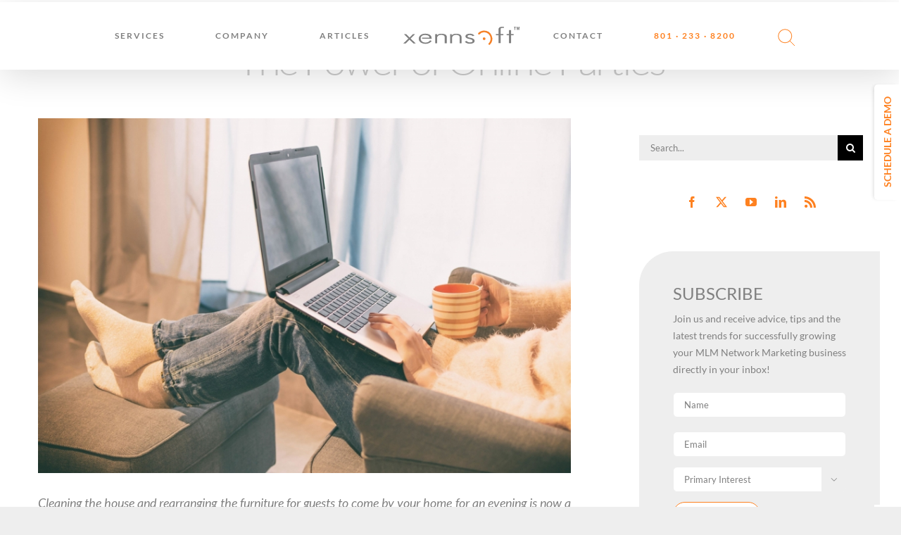

--- FILE ---
content_type: text/html; charset=UTF-8
request_url: https://xennsoft.com/the-power-of-virtual-parties/
body_size: 25803
content:
<!DOCTYPE html>
<html class="avada-html-layout-wide avada-html-header-position-top avada-header-color-not-opaque" lang="en" prefix="og: http://ogp.me/ns# fb: http://ogp.me/ns/fb#">
<head>
	<meta http-equiv="X-UA-Compatible" content="IE=edge" />
	<meta http-equiv="Content-Type" content="text/html; charset=utf-8"/>
	<meta name="viewport" content="width=device-width, initial-scale=1" />
	<link href="https://fonts.googleapis.com/css?family=Lato:100,100i,200,200i,300,300i,400,400i,500,500i,600,600i,700,700i,800,800i,900,900i%7COpen+Sans:100,100i,200,200i,300,300i,400,400i,500,500i,600,600i,700,700i,800,800i,900,900i%7CIndie+Flower:100,100i,200,200i,300,300i,400,400i,500,500i,600,600i,700,700i,800,800i,900,900i" rel="stylesheet"><meta name='robots' content='index, follow, max-image-preview:large, max-snippet:-1, max-video-preview:-1' />

	<!-- This site is optimized with the Yoast SEO plugin v22.4 - https://yoast.com/wordpress/plugins/seo/ -->
	<title>The Power of Online Parties - MLM Software : multilevel marketing software and services | Xennsoft</title>
	<meta name="description" content="Online parties enable purchasing customers to join a party via their mobile device, tablet or PC. It&#039;s an excellent feature that increases sales revenue and encourages remote shopping outside of a home party." />
	<link rel="canonical" href="https://www.xennsoft.com/the-power-of-virtual-parties/" />
	<meta property="og:locale" content="en_US" />
	<meta property="og:type" content="article" />
	<meta property="og:title" content="The Power of Online Parties - MLM Software : multilevel marketing software and services | Xennsoft" />
	<meta property="og:description" content="Online parties enable purchasing customers to join a party via their mobile device, tablet or PC. It&#039;s an excellent feature that increases sales revenue and encourages remote shopping outside of a home party." />
	<meta property="og:url" content="https://www.xennsoft.com/the-power-of-virtual-parties/" />
	<meta property="og:site_name" content="MLM Software : multilevel marketing software and services | Xennsoft" />
	<meta property="article:publisher" content="https://facebook.com/xennsoft" />
	<meta property="article:published_time" content="2017-03-10T21:30:25+00:00" />
	<meta property="article:modified_time" content="2020-03-18T23:25:14+00:00" />
	<meta property="og:image" content="https://www.xennsoft.com/wp-content/uploads/2017/03/The-Power-of-Online-Parties-03-10-17.jpg" />
	<meta property="og:image:width" content="1920" />
	<meta property="og:image:height" content="1280" />
	<meta property="og:image:type" content="image/jpeg" />
	<meta name="author" content="Jon Madsen" />
	<meta name="twitter:card" content="summary_large_image" />
	<meta name="twitter:creator" content="@xennsoft" />
	<meta name="twitter:site" content="@xennsoft" />
	<meta name="twitter:label1" content="Written by" />
	<meta name="twitter:data1" content="Jon Madsen" />
	<meta name="twitter:label2" content="Est. reading time" />
	<meta name="twitter:data2" content="6 minutes" />
	<script type="application/ld+json" class="yoast-schema-graph">{"@context":"https://schema.org","@graph":[{"@type":"Article","@id":"https://www.xennsoft.com/the-power-of-virtual-parties/#article","isPartOf":{"@id":"https://www.xennsoft.com/the-power-of-virtual-parties/"},"author":{"name":"Jon Madsen","@id":"https://132.148.247.90/#/schema/person/d8750e4f308f3fc9a90d3fff0e0f642f"},"headline":"The Power of Online Parties","datePublished":"2017-03-10T21:30:25+00:00","dateModified":"2020-03-18T23:25:14+00:00","mainEntityOfPage":{"@id":"https://www.xennsoft.com/the-power-of-virtual-parties/"},"wordCount":1235,"publisher":{"@id":"https://132.148.247.90/#organization"},"image":{"@id":"https://www.xennsoft.com/the-power-of-virtual-parties/#primaryimage"},"thumbnailUrl":"https://xennsoft.com/wp-content/uploads/2017/03/The-Power-of-Online-Parties-03-10-17.jpg","keywords":["Direct Sales Party Platform","How to Host a Virtual Party","MLM Party","Online Network Marketing Party","Online Party","Online Social Media Party","Social Media Party","Virtual Online Party","Virtual Party","Virtual Party Platform"],"articleSection":["Building an Independent Business"],"inLanguage":"en"},{"@type":"WebPage","@id":"https://www.xennsoft.com/the-power-of-virtual-parties/","url":"https://www.xennsoft.com/the-power-of-virtual-parties/","name":"The Power of Online Parties - MLM Software : multilevel marketing software and services | Xennsoft","isPartOf":{"@id":"https://132.148.247.90/#website"},"primaryImageOfPage":{"@id":"https://www.xennsoft.com/the-power-of-virtual-parties/#primaryimage"},"image":{"@id":"https://www.xennsoft.com/the-power-of-virtual-parties/#primaryimage"},"thumbnailUrl":"https://xennsoft.com/wp-content/uploads/2017/03/The-Power-of-Online-Parties-03-10-17.jpg","datePublished":"2017-03-10T21:30:25+00:00","dateModified":"2020-03-18T23:25:14+00:00","description":"Online parties enable purchasing customers to join a party via their mobile device, tablet or PC. It's an excellent feature that increases sales revenue and encourages remote shopping outside of a home party.","breadcrumb":{"@id":"https://www.xennsoft.com/the-power-of-virtual-parties/#breadcrumb"},"inLanguage":"en","potentialAction":[{"@type":"ReadAction","target":["https://www.xennsoft.com/the-power-of-virtual-parties/"]}]},{"@type":"ImageObject","inLanguage":"en","@id":"https://www.xennsoft.com/the-power-of-virtual-parties/#primaryimage","url":"https://xennsoft.com/wp-content/uploads/2017/03/The-Power-of-Online-Parties-03-10-17.jpg","contentUrl":"https://xennsoft.com/wp-content/uploads/2017/03/The-Power-of-Online-Parties-03-10-17.jpg","width":1920,"height":1280},{"@type":"BreadcrumbList","@id":"https://www.xennsoft.com/the-power-of-virtual-parties/#breadcrumb","itemListElement":[{"@type":"ListItem","position":1,"name":"Home","item":"https://xennsoft.com/"},{"@type":"ListItem","position":2,"name":"Posts","item":"https://xennsoft.com/articles/posts/"},{"@type":"ListItem","position":3,"name":"The Power of Online Parties"}]},{"@type":"WebSite","@id":"https://132.148.247.90/#website","url":"https://132.148.247.90/","name":"MLM Software : multilevel marketing software and services | Xennsoft","description":"Offering the best affordable multilevel marketing software and services for MLM, Party Plan, and Direct Sales Companies with International Support.","publisher":{"@id":"https://132.148.247.90/#organization"},"potentialAction":[{"@type":"SearchAction","target":{"@type":"EntryPoint","urlTemplate":"https://132.148.247.90/?s={search_term_string}"},"query-input":"required name=search_term_string"}],"inLanguage":"en"},{"@type":"Organization","@id":"https://132.148.247.90/#organization","name":"Xennsoft MLM Software","url":"https://132.148.247.90/","logo":{"@type":"ImageObject","inLanguage":"en","@id":"https://132.148.247.90/#/schema/logo/image/","url":"https://xennsoft.com/wp-content/uploads/2017/06/Xennsoft@2x.png","contentUrl":"https://xennsoft.com/wp-content/uploads/2017/06/Xennsoft@2x.png","width":330,"height":52,"caption":"Xennsoft MLM Software"},"image":{"@id":"https://132.148.247.90/#/schema/logo/image/"},"sameAs":["https://facebook.com/xennsoft","https://twitter.com/xennsoft","https://www.linkedin.com/company/72152","https://www.youtube.com/c/XennsoftLLCDraper"]},{"@type":"Person","@id":"https://132.148.247.90/#/schema/person/d8750e4f308f3fc9a90d3fff0e0f642f","name":"Jon Madsen","image":{"@type":"ImageObject","inLanguage":"en","@id":"https://132.148.247.90/#/schema/person/image/","url":"https://secure.gravatar.com/avatar/6141df7f9936c47baa0319875a5fe4a1?s=96&d=mm&r=g","contentUrl":"https://secure.gravatar.com/avatar/6141df7f9936c47baa0319875a5fe4a1?s=96&d=mm&r=g","caption":"Jon Madsen"},"description":"Jon has over 15 years of experience in the direct sales industry, Graphic Design, UX, Development, and Project Management. He has helped many fortune 500 companies complete projects. His technical experience and ability to communicate clearly to non-technical audiences make him invaluable."}]}</script>
	<!-- / Yoast SEO plugin. -->


<link rel="alternate" type="application/rss+xml" title="MLM Software : multilevel marketing software and services | Xennsoft &raquo; Feed" href="https://xennsoft.com/feed/" />
<link rel="alternate" type="application/rss+xml" title="MLM Software : multilevel marketing software and services | Xennsoft &raquo; Comments Feed" href="https://xennsoft.com/comments/feed/" />
					<link rel="shortcut icon" href="https://xennsoft.com/wp-content/uploads/2017/06/FavIcon16x16.png" type="image/x-icon" />
		
					<!-- Apple Touch Icon -->
			<link rel="apple-touch-icon" sizes="180x180" href="https://xennsoft.com/wp-content/uploads/2017/06/FavIcon_144x144.png">
		
					<!-- Android Icon -->
			<link rel="icon" sizes="192x192" href="https://xennsoft.com/wp-content/uploads/2017/06/FavIcon57x57.png">
		
					<!-- MS Edge Icon -->
			<meta name="msapplication-TileImage" content="https://xennsoft.com/wp-content/uploads/2017/06/FavIcon72x72.png">
				<link rel="alternate" type="application/rss+xml" title="MLM Software : multilevel marketing software and services | Xennsoft &raquo; The Power of Online Parties Comments Feed" href="https://xennsoft.com/the-power-of-virtual-parties/feed/" />
					<meta name="description" content="Cleaning the house and rearranging the furniture for guests to come by your home for an evening is now a thing of the past. Online parties right from the comfort of your home via your mobile phone, ipad, laptop, or computer are starting to be successful.More people are hosting virtual parties online to drive sales"/>
				
		<meta property="og:locale" content="en_US"/>
		<meta property="og:type" content="article"/>
		<meta property="og:site_name" content="MLM Software : multilevel marketing software and services | Xennsoft"/>
		<meta property="og:title" content="The Power of Online Parties - MLM Software : multilevel marketing software and services | Xennsoft"/>
				<meta property="og:description" content="Cleaning the house and rearranging the furniture for guests to come by your home for an evening is now a thing of the past. Online parties right from the comfort of your home via your mobile phone, ipad, laptop, or computer are starting to be successful.More people are hosting virtual parties online to drive sales"/>
				<meta property="og:url" content="https://xennsoft.com/the-power-of-virtual-parties/"/>
										<meta property="article:published_time" content="2017-03-10T21:30:25-07:00"/>
							<meta property="article:modified_time" content="2020-03-18T23:25:14-07:00"/>
								<meta name="author" content="Jon Madsen"/>
								<meta property="og:image" content="https://xennsoft.com/wp-content/uploads/2017/03/The-Power-of-Online-Parties-03-10-17.jpg"/>
		<meta property="og:image:width" content="1920"/>
		<meta property="og:image:height" content="1280"/>
		<meta property="og:image:type" content="image/jpeg"/>
				<link rel='stylesheet' id='layerslider-css' href='https://xennsoft.com/wp-content/plugins/LayerSlider/assets/static/layerslider/css/layerslider.css?ver=7.10.1' type='text/css' media='all' />
<link rel='stylesheet' id='ppress-frontend-css' href='https://xennsoft.com/wp-content/plugins/wp-user-avatar/assets/css/frontend.min.css?ver=4.15.5' type='text/css' media='all' />
<link rel='stylesheet' id='ppress-flatpickr-css' href='https://xennsoft.com/wp-content/plugins/wp-user-avatar/assets/flatpickr/flatpickr.min.css?ver=4.15.5' type='text/css' media='all' />
<link rel='stylesheet' id='ppress-select2-css' href='https://xennsoft.com/wp-content/plugins/wp-user-avatar/assets/select2/select2.min.css?ver=6.5' type='text/css' media='all' />
<link rel='stylesheet' id='cf7cf-style-css' href='https://xennsoft.com/wp-content/plugins/cf7-conditional-fields/style.css?ver=2.4.10' type='text/css' media='all' />
<link rel='stylesheet' id='fusion-dynamic-css-css' href='https://xennsoft.com/wp-content/uploads/fusion-styles/bdbbf978df2f3463fae3741ae7101c3d.min.css?ver=3.11.7' type='text/css' media='all' />
<link rel='stylesheet' id='avada-fullwidth-md-css' href='https://xennsoft.com/wp-content/plugins/fusion-builder/assets/css/media/fullwidth-md.min.css?ver=3.11.7' type='text/css' media='only screen and (max-width: 1024px)' />
<link rel='stylesheet' id='avada-fullwidth-sm-css' href='https://xennsoft.com/wp-content/plugins/fusion-builder/assets/css/media/fullwidth-sm.min.css?ver=3.11.7' type='text/css' media='only screen and (max-width: 640px)' />
<link rel='stylesheet' id='avada-icon-md-css' href='https://xennsoft.com/wp-content/plugins/fusion-builder/assets/css/media/icon-md.min.css?ver=3.11.7' type='text/css' media='only screen and (max-width: 1024px)' />
<link rel='stylesheet' id='avada-icon-sm-css' href='https://xennsoft.com/wp-content/plugins/fusion-builder/assets/css/media/icon-sm.min.css?ver=3.11.7' type='text/css' media='only screen and (max-width: 640px)' />
<link rel='stylesheet' id='avada-grid-md-css' href='https://xennsoft.com/wp-content/plugins/fusion-builder/assets/css/media/grid-md.min.css?ver=7.11.7' type='text/css' media='only screen and (max-width: 1024px)' />
<link rel='stylesheet' id='avada-grid-sm-css' href='https://xennsoft.com/wp-content/plugins/fusion-builder/assets/css/media/grid-sm.min.css?ver=7.11.7' type='text/css' media='only screen and (max-width: 640px)' />
<link rel='stylesheet' id='avada-image-md-css' href='https://xennsoft.com/wp-content/plugins/fusion-builder/assets/css/media/image-md.min.css?ver=7.11.7' type='text/css' media='only screen and (max-width: 1024px)' />
<link rel='stylesheet' id='avada-image-sm-css' href='https://xennsoft.com/wp-content/plugins/fusion-builder/assets/css/media/image-sm.min.css?ver=7.11.7' type='text/css' media='only screen and (max-width: 640px)' />
<link rel='stylesheet' id='avada-person-md-css' href='https://xennsoft.com/wp-content/plugins/fusion-builder/assets/css/media/person-md.min.css?ver=7.11.7' type='text/css' media='only screen and (max-width: 1024px)' />
<link rel='stylesheet' id='avada-person-sm-css' href='https://xennsoft.com/wp-content/plugins/fusion-builder/assets/css/media/person-sm.min.css?ver=7.11.7' type='text/css' media='only screen and (max-width: 640px)' />
<link rel='stylesheet' id='avada-section-separator-md-css' href='https://xennsoft.com/wp-content/plugins/fusion-builder/assets/css/media/section-separator-md.min.css?ver=3.11.7' type='text/css' media='only screen and (max-width: 1024px)' />
<link rel='stylesheet' id='avada-section-separator-sm-css' href='https://xennsoft.com/wp-content/plugins/fusion-builder/assets/css/media/section-separator-sm.min.css?ver=3.11.7' type='text/css' media='only screen and (max-width: 640px)' />
<link rel='stylesheet' id='avada-social-sharing-md-css' href='https://xennsoft.com/wp-content/plugins/fusion-builder/assets/css/media/social-sharing-md.min.css?ver=7.11.7' type='text/css' media='only screen and (max-width: 1024px)' />
<link rel='stylesheet' id='avada-social-sharing-sm-css' href='https://xennsoft.com/wp-content/plugins/fusion-builder/assets/css/media/social-sharing-sm.min.css?ver=7.11.7' type='text/css' media='only screen and (max-width: 640px)' />
<link rel='stylesheet' id='avada-social-links-md-css' href='https://xennsoft.com/wp-content/plugins/fusion-builder/assets/css/media/social-links-md.min.css?ver=7.11.7' type='text/css' media='only screen and (max-width: 1024px)' />
<link rel='stylesheet' id='avada-social-links-sm-css' href='https://xennsoft.com/wp-content/plugins/fusion-builder/assets/css/media/social-links-sm.min.css?ver=7.11.7' type='text/css' media='only screen and (max-width: 640px)' />
<link rel='stylesheet' id='avada-tabs-lg-min-css' href='https://xennsoft.com/wp-content/plugins/fusion-builder/assets/css/media/tabs-lg-min.min.css?ver=7.11.7' type='text/css' media='only screen and (min-width: 640px)' />
<link rel='stylesheet' id='avada-tabs-lg-max-css' href='https://xennsoft.com/wp-content/plugins/fusion-builder/assets/css/media/tabs-lg-max.min.css?ver=7.11.7' type='text/css' media='only screen and (max-width: 640px)' />
<link rel='stylesheet' id='avada-tabs-md-css' href='https://xennsoft.com/wp-content/plugins/fusion-builder/assets/css/media/tabs-md.min.css?ver=7.11.7' type='text/css' media='only screen and (max-width: 1024px)' />
<link rel='stylesheet' id='avada-tabs-sm-css' href='https://xennsoft.com/wp-content/plugins/fusion-builder/assets/css/media/tabs-sm.min.css?ver=7.11.7' type='text/css' media='only screen and (max-width: 640px)' />
<link rel='stylesheet' id='awb-title-md-css' href='https://xennsoft.com/wp-content/plugins/fusion-builder/assets/css/media/title-md.min.css?ver=3.11.7' type='text/css' media='only screen and (max-width: 1024px)' />
<link rel='stylesheet' id='awb-title-sm-css' href='https://xennsoft.com/wp-content/plugins/fusion-builder/assets/css/media/title-sm.min.css?ver=3.11.7' type='text/css' media='only screen and (max-width: 640px)' />
<link rel='stylesheet' id='avada-swiper-md-css' href='https://xennsoft.com/wp-content/plugins/fusion-builder/assets/css/media/swiper-md.min.css?ver=7.11.7' type='text/css' media='only screen and (max-width: 1024px)' />
<link rel='stylesheet' id='avada-swiper-sm-css' href='https://xennsoft.com/wp-content/plugins/fusion-builder/assets/css/media/swiper-sm.min.css?ver=7.11.7' type='text/css' media='only screen and (max-width: 640px)' />
<link rel='stylesheet' id='avada-post-cards-md-css' href='https://xennsoft.com/wp-content/plugins/fusion-builder/assets/css/media/post-cards-md.min.css?ver=7.11.7' type='text/css' media='only screen and (max-width: 1024px)' />
<link rel='stylesheet' id='avada-post-cards-sm-css' href='https://xennsoft.com/wp-content/plugins/fusion-builder/assets/css/media/post-cards-sm.min.css?ver=7.11.7' type='text/css' media='only screen and (max-width: 640px)' />
<link rel='stylesheet' id='avada-facebook-page-md-css' href='https://xennsoft.com/wp-content/plugins/fusion-builder/assets/css/media/facebook-page-md.min.css?ver=7.11.7' type='text/css' media='only screen and (max-width: 1024px)' />
<link rel='stylesheet' id='avada-facebook-page-sm-css' href='https://xennsoft.com/wp-content/plugins/fusion-builder/assets/css/media/facebook-page-sm.min.css?ver=7.11.7' type='text/css' media='only screen and (max-width: 640px)' />
<link rel='stylesheet' id='avada-twitter-timeline-md-css' href='https://xennsoft.com/wp-content/plugins/fusion-builder/assets/css/media/twitter-timeline-md.min.css?ver=7.11.7' type='text/css' media='only screen and (max-width: 1024px)' />
<link rel='stylesheet' id='avada-twitter-timeline-sm-css' href='https://xennsoft.com/wp-content/plugins/fusion-builder/assets/css/media/twitter-timeline-sm.min.css?ver=7.11.7' type='text/css' media='only screen and (max-width: 640px)' />
<link rel='stylesheet' id='avada-flickr-md-css' href='https://xennsoft.com/wp-content/plugins/fusion-builder/assets/css/media/flickr-md.min.css?ver=7.11.7' type='text/css' media='only screen and (max-width: 1024px)' />
<link rel='stylesheet' id='avada-flickr-sm-css' href='https://xennsoft.com/wp-content/plugins/fusion-builder/assets/css/media/flickr-sm.min.css?ver=7.11.7' type='text/css' media='only screen and (max-width: 640px)' />
<link rel='stylesheet' id='avada-tagcloud-md-css' href='https://xennsoft.com/wp-content/plugins/fusion-builder/assets/css/media/tagcloud-md.min.css?ver=7.11.7' type='text/css' media='only screen and (max-width: 1024px)' />
<link rel='stylesheet' id='avada-tagcloud-sm-css' href='https://xennsoft.com/wp-content/plugins/fusion-builder/assets/css/media/tagcloud-sm.min.css?ver=7.11.7' type='text/css' media='only screen and (max-width: 640px)' />
<link rel='stylesheet' id='awb-meta-md-css' href='https://xennsoft.com/wp-content/plugins/fusion-builder/assets/css/media/meta-md.min.css?ver=7.11.7' type='text/css' media='only screen and (max-width: 1024px)' />
<link rel='stylesheet' id='awb-meta-sm-css' href='https://xennsoft.com/wp-content/plugins/fusion-builder/assets/css/media/meta-sm.min.css?ver=7.11.7' type='text/css' media='only screen and (max-width: 640px)' />
<link rel='stylesheet' id='awb-layout-colums-md-css' href='https://xennsoft.com/wp-content/plugins/fusion-builder/assets/css/media/layout-columns-md.min.css?ver=3.11.7' type='text/css' media='only screen and (max-width: 1024px)' />
<link rel='stylesheet' id='awb-layout-colums-sm-css' href='https://xennsoft.com/wp-content/plugins/fusion-builder/assets/css/media/layout-columns-sm.min.css?ver=3.11.7' type='text/css' media='only screen and (max-width: 640px)' />
<link rel='stylesheet' id='avada-max-1c-css' href='https://xennsoft.com/wp-content/themes/Avada/assets/css/media/max-1c.min.css?ver=7.11.7' type='text/css' media='only screen and (max-width: 644px)' />
<link rel='stylesheet' id='avada-max-2c-css' href='https://xennsoft.com/wp-content/themes/Avada/assets/css/media/max-2c.min.css?ver=7.11.7' type='text/css' media='only screen and (max-width: 735px)' />
<link rel='stylesheet' id='avada-min-2c-max-3c-css' href='https://xennsoft.com/wp-content/themes/Avada/assets/css/media/min-2c-max-3c.min.css?ver=7.11.7' type='text/css' media='only screen and (min-width: 735px) and (max-width: 826px)' />
<link rel='stylesheet' id='avada-min-3c-max-4c-css' href='https://xennsoft.com/wp-content/themes/Avada/assets/css/media/min-3c-max-4c.min.css?ver=7.11.7' type='text/css' media='only screen and (min-width: 826px) and (max-width: 917px)' />
<link rel='stylesheet' id='avada-min-4c-max-5c-css' href='https://xennsoft.com/wp-content/themes/Avada/assets/css/media/min-4c-max-5c.min.css?ver=7.11.7' type='text/css' media='only screen and (min-width: 917px) and (max-width: 1008px)' />
<link rel='stylesheet' id='avada-min-5c-max-6c-css' href='https://xennsoft.com/wp-content/themes/Avada/assets/css/media/min-5c-max-6c.min.css?ver=7.11.7' type='text/css' media='only screen and (min-width: 1008px) and (max-width: 1099px)' />
<link rel='stylesheet' id='avada-min-shbp-css' href='https://xennsoft.com/wp-content/themes/Avada/assets/css/media/min-shbp.min.css?ver=7.11.7' type='text/css' media='only screen and (min-width: 1001px)' />
<link rel='stylesheet' id='avada-min-shbp-header-legacy-css' href='https://xennsoft.com/wp-content/themes/Avada/assets/css/media/min-shbp-header-legacy.min.css?ver=7.11.7' type='text/css' media='only screen and (min-width: 1001px)' />
<link rel='stylesheet' id='avada-max-shbp-css' href='https://xennsoft.com/wp-content/themes/Avada/assets/css/media/max-shbp.min.css?ver=7.11.7' type='text/css' media='only screen and (max-width: 1000px)' />
<link rel='stylesheet' id='avada-max-shbp-header-legacy-css' href='https://xennsoft.com/wp-content/themes/Avada/assets/css/media/max-shbp-header-legacy.min.css?ver=7.11.7' type='text/css' media='only screen and (max-width: 1000px)' />
<link rel='stylesheet' id='avada-max-sh-shbp-css' href='https://xennsoft.com/wp-content/themes/Avada/assets/css/media/max-sh-shbp.min.css?ver=7.11.7' type='text/css' media='only screen and (max-width: 1000px)' />
<link rel='stylesheet' id='avada-max-sh-shbp-header-legacy-css' href='https://xennsoft.com/wp-content/themes/Avada/assets/css/media/max-sh-shbp-header-legacy.min.css?ver=7.11.7' type='text/css' media='only screen and (max-width: 1000px)' />
<link rel='stylesheet' id='avada-min-768-max-1024-p-css' href='https://xennsoft.com/wp-content/themes/Avada/assets/css/media/min-768-max-1024-p.min.css?ver=7.11.7' type='text/css' media='only screen and (min-device-width: 768px) and (max-device-width: 1024px) and (orientation: portrait)' />
<link rel='stylesheet' id='avada-min-768-max-1024-p-header-legacy-css' href='https://xennsoft.com/wp-content/themes/Avada/assets/css/media/min-768-max-1024-p-header-legacy.min.css?ver=7.11.7' type='text/css' media='only screen and (min-device-width: 768px) and (max-device-width: 1024px) and (orientation: portrait)' />
<link rel='stylesheet' id='avada-min-768-max-1024-l-css' href='https://xennsoft.com/wp-content/themes/Avada/assets/css/media/min-768-max-1024-l.min.css?ver=7.11.7' type='text/css' media='only screen and (min-device-width: 768px) and (max-device-width: 1024px) and (orientation: landscape)' />
<link rel='stylesheet' id='avada-min-768-max-1024-l-header-legacy-css' href='https://xennsoft.com/wp-content/themes/Avada/assets/css/media/min-768-max-1024-l-header-legacy.min.css?ver=7.11.7' type='text/css' media='only screen and (min-device-width: 768px) and (max-device-width: 1024px) and (orientation: landscape)' />
<link rel='stylesheet' id='avada-max-sh-cbp-css' href='https://xennsoft.com/wp-content/themes/Avada/assets/css/media/max-sh-cbp.min.css?ver=7.11.7' type='text/css' media='only screen and (max-width: 800px)' />
<link rel='stylesheet' id='avada-max-sh-sbp-css' href='https://xennsoft.com/wp-content/themes/Avada/assets/css/media/max-sh-sbp.min.css?ver=7.11.7' type='text/css' media='only screen and (max-width: 800px)' />
<link rel='stylesheet' id='avada-max-sh-640-css' href='https://xennsoft.com/wp-content/themes/Avada/assets/css/media/max-sh-640.min.css?ver=7.11.7' type='text/css' media='only screen and (max-width: 640px)' />
<link rel='stylesheet' id='avada-max-shbp-18-css' href='https://xennsoft.com/wp-content/themes/Avada/assets/css/media/max-shbp-18.min.css?ver=7.11.7' type='text/css' media='only screen and (max-width: 982px)' />
<link rel='stylesheet' id='avada-max-shbp-32-css' href='https://xennsoft.com/wp-content/themes/Avada/assets/css/media/max-shbp-32.min.css?ver=7.11.7' type='text/css' media='only screen and (max-width: 968px)' />
<link rel='stylesheet' id='avada-min-sh-cbp-css' href='https://xennsoft.com/wp-content/themes/Avada/assets/css/media/min-sh-cbp.min.css?ver=7.11.7' type='text/css' media='only screen and (min-width: 800px)' />
<link rel='stylesheet' id='avada-max-640-css' href='https://xennsoft.com/wp-content/themes/Avada/assets/css/media/max-640.min.css?ver=7.11.7' type='text/css' media='only screen and (max-device-width: 640px)' />
<link rel='stylesheet' id='avada-max-main-css' href='https://xennsoft.com/wp-content/themes/Avada/assets/css/media/max-main.min.css?ver=7.11.7' type='text/css' media='only screen and (max-width: 1099px)' />
<link rel='stylesheet' id='avada-max-cbp-css' href='https://xennsoft.com/wp-content/themes/Avada/assets/css/media/max-cbp.min.css?ver=7.11.7' type='text/css' media='only screen and (max-width: 800px)' />
<link rel='stylesheet' id='avada-max-sh-cbp-cf7-css' href='https://xennsoft.com/wp-content/themes/Avada/assets/css/media/max-sh-cbp-cf7.min.css?ver=7.11.7' type='text/css' media='only screen and (max-width: 800px)' />
<link rel='stylesheet' id='avada-max-640-sliders-css' href='https://xennsoft.com/wp-content/themes/Avada/assets/css/media/max-640-sliders.min.css?ver=7.11.7' type='text/css' media='only screen and (max-device-width: 640px)' />
<link rel='stylesheet' id='avada-max-sh-cbp-sliders-css' href='https://xennsoft.com/wp-content/themes/Avada/assets/css/media/max-sh-cbp-sliders.min.css?ver=7.11.7' type='text/css' media='only screen and (max-width: 800px)' />
<link rel='stylesheet' id='avada-max-sh-cbp-social-sharing-css' href='https://xennsoft.com/wp-content/themes/Avada/assets/css/media/max-sh-cbp-social-sharing.min.css?ver=7.11.7' type='text/css' media='only screen and (max-width: 800px)' />
<link rel='stylesheet' id='fb-max-sh-cbp-css' href='https://xennsoft.com/wp-content/plugins/fusion-builder/assets/css/media/max-sh-cbp.min.css?ver=3.11.7' type='text/css' media='only screen and (max-width: 800px)' />
<link rel='stylesheet' id='fb-min-768-max-1024-p-css' href='https://xennsoft.com/wp-content/plugins/fusion-builder/assets/css/media/min-768-max-1024-p.min.css?ver=3.11.7' type='text/css' media='only screen and (min-device-width: 768px) and (max-device-width: 1024px) and (orientation: portrait)' />
<link rel='stylesheet' id='fb-max-640-css' href='https://xennsoft.com/wp-content/plugins/fusion-builder/assets/css/media/max-640.min.css?ver=3.11.7' type='text/css' media='only screen and (max-device-width: 640px)' />
<link rel='stylesheet' id='fb-max-1c-css' href='https://xennsoft.com/wp-content/plugins/fusion-builder/assets/css/media/max-1c.css?ver=3.11.7' type='text/css' media='only screen and (max-width: 644px)' />
<link rel='stylesheet' id='fb-max-2c-css' href='https://xennsoft.com/wp-content/plugins/fusion-builder/assets/css/media/max-2c.css?ver=3.11.7' type='text/css' media='only screen and (max-width: 735px)' />
<link rel='stylesheet' id='fb-min-2c-max-3c-css' href='https://xennsoft.com/wp-content/plugins/fusion-builder/assets/css/media/min-2c-max-3c.css?ver=3.11.7' type='text/css' media='only screen and (min-width: 735px) and (max-width: 826px)' />
<link rel='stylesheet' id='fb-min-3c-max-4c-css' href='https://xennsoft.com/wp-content/plugins/fusion-builder/assets/css/media/min-3c-max-4c.css?ver=3.11.7' type='text/css' media='only screen and (min-width: 826px) and (max-width: 917px)' />
<link rel='stylesheet' id='fb-min-4c-max-5c-css' href='https://xennsoft.com/wp-content/plugins/fusion-builder/assets/css/media/min-4c-max-5c.css?ver=3.11.7' type='text/css' media='only screen and (min-width: 917px) and (max-width: 1008px)' />
<link rel='stylesheet' id='fb-min-5c-max-6c-css' href='https://xennsoft.com/wp-content/plugins/fusion-builder/assets/css/media/min-5c-max-6c.css?ver=3.11.7' type='text/css' media='only screen and (min-width: 1008px) and (max-width: 1099px)' />
<link rel='stylesheet' id='avada-off-canvas-md-css' href='https://xennsoft.com/wp-content/plugins/fusion-builder/assets/css/media/off-canvas-md.min.css?ver=7.11.7' type='text/css' media='only screen and (max-width: 1024px)' />
<link rel='stylesheet' id='avada-off-canvas-sm-css' href='https://xennsoft.com/wp-content/plugins/fusion-builder/assets/css/media/off-canvas-sm.min.css?ver=7.11.7' type='text/css' media='only screen and (max-width: 640px)' />
<script type="text/javascript" src="https://xennsoft.com/wp-includes/js/jquery/jquery.min.js?ver=3.7.1" id="jquery-core-js"></script>
<script type="text/javascript" src="https://xennsoft.com/wp-includes/js/jquery/jquery-migrate.min.js?ver=3.4.1" id="jquery-migrate-js"></script>
<script type="text/javascript" id="layerslider-utils-js-extra">
/* <![CDATA[ */
var LS_Meta = {"v":"7.10.1","fixGSAP":"1"};
/* ]]> */
</script>
<script type="text/javascript" src="https://xennsoft.com/wp-content/plugins/LayerSlider/assets/static/layerslider/js/layerslider.utils.js?ver=7.10.1" id="layerslider-utils-js"></script>
<script type="text/javascript" src="https://xennsoft.com/wp-content/plugins/LayerSlider/assets/static/layerslider/js/layerslider.kreaturamedia.jquery.js?ver=7.10.1" id="layerslider-js"></script>
<script type="text/javascript" src="https://xennsoft.com/wp-content/plugins/LayerSlider/assets/static/layerslider/js/layerslider.transitions.js?ver=7.10.1" id="layerslider-transitions-js"></script>
<script type="text/javascript" src="https://xennsoft.com/wp-content/plugins/revslider/public/assets/js/rbtools.min.js?ver=6.6.20" async id="tp-tools-js"></script>
<script type="text/javascript" src="https://xennsoft.com/wp-content/plugins/revslider/public/assets/js/rs6.min.js?ver=6.6.20" async id="revmin-js"></script>
<script type="text/javascript" src="https://xennsoft.com/wp-content/plugins/wp-user-avatar/assets/flatpickr/flatpickr.min.js?ver=4.15.5" id="ppress-flatpickr-js"></script>
<script type="text/javascript" src="https://xennsoft.com/wp-content/plugins/wp-user-avatar/assets/select2/select2.min.js?ver=4.15.5" id="ppress-select2-js"></script>
<meta name="generator" content="Powered by LayerSlider 7.10.1 - Build Heros, Sliders, and Popups. Create Animations and Beautiful, Rich Web Content as Easy as Never Before on WordPress." />
<!-- LayerSlider updates and docs at: https://layerslider.com -->
<link rel="https://api.w.org/" href="https://xennsoft.com/wp-json/" /><link rel="alternate" type="application/json" href="https://xennsoft.com/wp-json/wp/v2/posts/24738" /><link rel="EditURI" type="application/rsd+xml" title="RSD" href="https://xennsoft.com/xmlrpc.php?rsd" />
<meta name="generator" content="WordPress 6.5" />
<link rel='shortlink' href='https://xennsoft.com/?p=24738' />
<link rel="alternate" type="application/json+oembed" href="https://xennsoft.com/wp-json/oembed/1.0/embed?url=https%3A%2F%2Fxennsoft.com%2Fthe-power-of-virtual-parties%2F" />
<link rel="alternate" type="text/xml+oembed" href="https://xennsoft.com/wp-json/oembed/1.0/embed?url=https%3A%2F%2Fxennsoft.com%2Fthe-power-of-virtual-parties%2F&#038;format=xml" />
<style type="text/css" id="css-fb-visibility">@media screen and (max-width: 640px){.fusion-no-small-visibility{display:none !important;}body .sm-text-align-center{text-align:center !important;}body .sm-text-align-left{text-align:left !important;}body .sm-text-align-right{text-align:right !important;}body .sm-flex-align-center{justify-content:center !important;}body .sm-flex-align-flex-start{justify-content:flex-start !important;}body .sm-flex-align-flex-end{justify-content:flex-end !important;}body .sm-mx-auto{margin-left:auto !important;margin-right:auto !important;}body .sm-ml-auto{margin-left:auto !important;}body .sm-mr-auto{margin-right:auto !important;}body .fusion-absolute-position-small{position:absolute;top:auto;width:100%;}.awb-sticky.awb-sticky-small{ position: sticky; top: var(--awb-sticky-offset,0); }}@media screen and (min-width: 641px) and (max-width: 1024px){.fusion-no-medium-visibility{display:none !important;}body .md-text-align-center{text-align:center !important;}body .md-text-align-left{text-align:left !important;}body .md-text-align-right{text-align:right !important;}body .md-flex-align-center{justify-content:center !important;}body .md-flex-align-flex-start{justify-content:flex-start !important;}body .md-flex-align-flex-end{justify-content:flex-end !important;}body .md-mx-auto{margin-left:auto !important;margin-right:auto !important;}body .md-ml-auto{margin-left:auto !important;}body .md-mr-auto{margin-right:auto !important;}body .fusion-absolute-position-medium{position:absolute;top:auto;width:100%;}.awb-sticky.awb-sticky-medium{ position: sticky; top: var(--awb-sticky-offset,0); }}@media screen and (min-width: 1025px){.fusion-no-large-visibility{display:none !important;}body .lg-text-align-center{text-align:center !important;}body .lg-text-align-left{text-align:left !important;}body .lg-text-align-right{text-align:right !important;}body .lg-flex-align-center{justify-content:center !important;}body .lg-flex-align-flex-start{justify-content:flex-start !important;}body .lg-flex-align-flex-end{justify-content:flex-end !important;}body .lg-mx-auto{margin-left:auto !important;margin-right:auto !important;}body .lg-ml-auto{margin-left:auto !important;}body .lg-mr-auto{margin-right:auto !important;}body .fusion-absolute-position-large{position:absolute;top:auto;width:100%;}.awb-sticky.awb-sticky-large{ position: sticky; top: var(--awb-sticky-offset,0); }}</style><meta name="generator" content="Powered by Slider Revolution 6.6.20 - responsive, Mobile-Friendly Slider Plugin for WordPress with comfortable drag and drop interface." />
<script>function setREVStartSize(e){
			//window.requestAnimationFrame(function() {
				window.RSIW = window.RSIW===undefined ? window.innerWidth : window.RSIW;
				window.RSIH = window.RSIH===undefined ? window.innerHeight : window.RSIH;
				try {
					var pw = document.getElementById(e.c).parentNode.offsetWidth,
						newh;
					pw = pw===0 || isNaN(pw) || (e.l=="fullwidth" || e.layout=="fullwidth") ? window.RSIW : pw;
					e.tabw = e.tabw===undefined ? 0 : parseInt(e.tabw);
					e.thumbw = e.thumbw===undefined ? 0 : parseInt(e.thumbw);
					e.tabh = e.tabh===undefined ? 0 : parseInt(e.tabh);
					e.thumbh = e.thumbh===undefined ? 0 : parseInt(e.thumbh);
					e.tabhide = e.tabhide===undefined ? 0 : parseInt(e.tabhide);
					e.thumbhide = e.thumbhide===undefined ? 0 : parseInt(e.thumbhide);
					e.mh = e.mh===undefined || e.mh=="" || e.mh==="auto" ? 0 : parseInt(e.mh,0);
					if(e.layout==="fullscreen" || e.l==="fullscreen")
						newh = Math.max(e.mh,window.RSIH);
					else{
						e.gw = Array.isArray(e.gw) ? e.gw : [e.gw];
						for (var i in e.rl) if (e.gw[i]===undefined || e.gw[i]===0) e.gw[i] = e.gw[i-1];
						e.gh = e.el===undefined || e.el==="" || (Array.isArray(e.el) && e.el.length==0)? e.gh : e.el;
						e.gh = Array.isArray(e.gh) ? e.gh : [e.gh];
						for (var i in e.rl) if (e.gh[i]===undefined || e.gh[i]===0) e.gh[i] = e.gh[i-1];
											
						var nl = new Array(e.rl.length),
							ix = 0,
							sl;
						e.tabw = e.tabhide>=pw ? 0 : e.tabw;
						e.thumbw = e.thumbhide>=pw ? 0 : e.thumbw;
						e.tabh = e.tabhide>=pw ? 0 : e.tabh;
						e.thumbh = e.thumbhide>=pw ? 0 : e.thumbh;
						for (var i in e.rl) nl[i] = e.rl[i]<window.RSIW ? 0 : e.rl[i];
						sl = nl[0];
						for (var i in nl) if (sl>nl[i] && nl[i]>0) { sl = nl[i]; ix=i;}
						var m = pw>(e.gw[ix]+e.tabw+e.thumbw) ? 1 : (pw-(e.tabw+e.thumbw)) / (e.gw[ix]);
						newh =  (e.gh[ix] * m) + (e.tabh + e.thumbh);
					}
					var el = document.getElementById(e.c);
					if (el!==null && el) el.style.height = newh+"px";
					el = document.getElementById(e.c+"_wrapper");
					if (el!==null && el) {
						el.style.height = newh+"px";
						el.style.display = "block";
					}
				} catch(e){
					console.log("Failure at Presize of Slider:" + e)
				}
			//});
		  };</script>
		<script type="text/javascript">
			var doc = document.documentElement;
			doc.setAttribute( 'data-useragent', navigator.userAgent );
		</script>
		<!-- Global site tag (gtag.js) - Google Analytics -->
<script async src="https://www.googletagmanager.com/gtag/js?id=UA-125668078-1"></script>
<script>
    // Google Analytics
    window.dataLayer = window.dataLayer || [];
    function gtag(){dataLayer.push(arguments);}
    gtag('js', new Date());

    gtag('config', 'UA-125668078-1');

    // Google Adwords (maybe)
    (function(a,e,c,f,g,b,d){var h={ak:"958928664",cl:"s-UhCNjSzWEQmK6gyQM"};a[c]=a[c]||function(){(a[c].q=a[c].q||[]).push(arguments)};a[f]||(a[f]=h.ak);b=e.createElement(g);b.async=1;b.src="//www.gstatic.com/wcm/loader.js";d=e.getElementsByTagName(g)[0];d.parentNode.insertBefore(b,d);a._googWcmGet=function(b,d,e){a[c](2,b,h,d,null,new Date,e)}})(window,document,"_googWcmImpl","_googWcmAk","script");
    
    jQuery( document ).ready(function() {
        _googWcmGet('number', '(801) 260-9216')
    });
</script><style id="wpforms-css-vars-root">
				:root {
					--wpforms-field-border-radius: 3px;
--wpforms-field-background-color: #ffffff;
--wpforms-field-border-color: rgba( 0, 0, 0, 0.25 );
--wpforms-field-text-color: rgba( 0, 0, 0, 0.7 );
--wpforms-label-color: rgba( 0, 0, 0, 0.85 );
--wpforms-label-sublabel-color: rgba( 0, 0, 0, 0.55 );
--wpforms-label-error-color: #d63637;
--wpforms-button-border-radius: 3px;
--wpforms-button-background-color: #066aab;
--wpforms-button-text-color: #ffffff;
--wpforms-page-break-color: #066aab;
--wpforms-field-size-input-height: 43px;
--wpforms-field-size-input-spacing: 15px;
--wpforms-field-size-font-size: 16px;
--wpforms-field-size-line-height: 19px;
--wpforms-field-size-padding-h: 14px;
--wpforms-field-size-checkbox-size: 16px;
--wpforms-field-size-sublabel-spacing: 5px;
--wpforms-field-size-icon-size: 1;
--wpforms-label-size-font-size: 16px;
--wpforms-label-size-line-height: 19px;
--wpforms-label-size-sublabel-font-size: 14px;
--wpforms-label-size-sublabel-line-height: 17px;
--wpforms-button-size-font-size: 17px;
--wpforms-button-size-height: 41px;
--wpforms-button-size-padding-h: 15px;
--wpforms-button-size-margin-top: 10px;

				}
			</style>
	<meta name="application-name" content="Xennsoft MLM Software"/>
<meta name="msapplication-square70x70logo" content="https://xennsoft.com/wp-content/uploads/2017/08/small.jpg"/>
<meta name="msapplication-square150x150logo" content="https://xennsoft.com/wp-content/uploads/2017/08/medium.jpg"/>
<meta name="msapplication-wide310x150logo" content="https://xennsoft.com/wp-content/uploads/2017/08/wide.jpg"/>
<meta name="msapplication-square310x310logo" content="https://xennsoft.com/wp-content/uploads/2017/08/large.jpg"/>
<meta name="msapplication-TileColor" content="#fe8020"/>
<meta name="msapplication-notification" content="frequency=30;polling-uri=http://notifications.buildmypinnedsite.com/?feed=https://xennsoft.com/feed/&amp;id=1;polling-uri2=http://notifications.buildmypinnedsite.com/?feed=https://xennsoft.com/feed/&amp;id=2;polling-uri3=http://notifications.buildmypinnedsite.com/?feed=https://xennsoft.com/feed/&amp;id=3;polling-uri4=http://notifications.buildmypinnedsite.com/?feed=https://xennsoft.com/feed/&amp;id=4;polling-uri5=http://notifications.buildmypinnedsite.com/?feed=https://xennsoft.com/feed/&amp;id=5; cycle=1"/>
<link href="https://fonts.googleapis.com/css?family=Lato:300i,400i" rel="stylesheet">
<meta name="google-site-verification" content="Pg3XSczRLX-KfYjyN3AxNU1JyRgiqKxK_BLWR_u1hlM" />

<meta name="p:domain_verify" content="90203ffaf11ed62ad7a80dd659c0491c"/></head>

<body class="post-template-default single single-post postid-24738 single-format-standard has-sidebar fusion-image-hovers fusion-pagination-sizing fusion-button_type-flat fusion-button_span-no fusion-button_gradient-linear avada-image-rollover-circle-yes avada-image-rollover-yes avada-image-rollover-direction-fade fusion-body ltr fusion-sticky-header no-mobile-sticky-header no-desktop-totop no-mobile-totop fusion-disable-outline fusion-sub-menu-fade mobile-logo-pos-center layout-wide-mode avada-has-boxed-modal-shadow-light layout-scroll-offset-full avada-has-zero-margin-offset-top fusion-top-header menu-text-align-center mobile-menu-design-modern fusion-show-pagination-text fusion-header-layout-v7 avada-responsive avada-footer-fx-none avada-menu-highlight-style-arrow fusion-search-form-classic fusion-main-menu-search-overlay fusion-avatar-square avada-sticky-shrinkage avada-dropdown-styles avada-blog-layout-medium avada-blog-archive-layout-medium avada-header-shadow-yes avada-menu-icon-position-left avada-has-megamenu-shadow avada-has-mainmenu-dropdown-divider avada-has-header-100-width avada-has-main-nav-search-icon avada-has-breadcrumb-mobile-hidden avada-has-titlebar-bar_and_content avada-header-border-color-full-transparent avada-has-slidingbar-widgets avada-has-slidingbar-position-right avada-slidingbar-toggle-style-rectangle avada-has-slidingbar-sticky avada-has-slidingbar-border avada-has-pagination-padding avada-flyout-menu-direction-fade avada-ec-views-v1" data-awb-post-id="24738">
		<a class="skip-link screen-reader-text" href="#content">Skip to content</a>

	<div id="boxed-wrapper">
		
		<div id="wrapper" class="fusion-wrapper">
			<div id="home" style="position:relative;top:-1px;"></div>
							
										
							<div id="sliders-container" class="fusion-slider-visibility">
					</div>
				
					
			<header class="fusion-header-wrapper fusion-header-shadow">
				<div class="fusion-header-v7 fusion-logo-alignment fusion-logo-center fusion-sticky-menu- fusion-sticky-logo-1 fusion-mobile-logo-1  fusion-mobile-menu-design-modern">
					<div class="fusion-header-sticky-height"></div>
<div class="fusion-header" >
	<div class="fusion-row fusion-middle-logo-menu">
				<nav class="fusion-main-menu fusion-main-menu-sticky" aria-label="Main Menu"><div class="fusion-overlay-search">		<form role="search" class="searchform fusion-search-form  fusion-search-form-classic" method="get" action="https://xennsoft.com/">
			<div class="fusion-search-form-content">

				
				<div class="fusion-search-field search-field">
					<label><span class="screen-reader-text">Search for:</span>
													<input type="search" value="" name="s" class="s" placeholder="Search..." required aria-required="true" aria-label="Search..."/>
											</label>
				</div>
				<div class="fusion-search-button search-button">
					<input type="submit" class="fusion-search-submit searchsubmit" aria-label="Search" value="&#xf002;" />
									</div>

				
			</div>


			
		</form>
		<div class="fusion-search-spacer"></div><a href="#" role="button" aria-label="Close Search" class="fusion-close-search"></a></div><ul id="menu-main-menu" class="fusion-menu fusion-middle-logo-ul"><li  id="menu-item-25981"  class="item-services menu-item menu-item-type-custom menu-item-object-custom menu-item-has-children menu-item-25981 fusion-dropdown-menu"  data-classes="item-services" data-item-id="25981"><a  class="fusion-top-level-link fusion-arrow-highlight"><span class="menu-text">Services<span class="fusion-arrow-svg"><svg height="12px" width="24px">
					<path d="M0 0 L12 12 L24 0 Z" fill="rgba(255,255,255,0.85)" />
					</svg></span><span class="fusion-dropdown-svg"><svg height="12px" width="24px">
						<path d="M0 12 L12 0 L24 12 Z" fill="#eeeeee"/>
						</svg></span></span></a><ul class="sub-menu"><li  id="menu-item-12255"  class="menu-item menu-item-type-post_type menu-item-object-page menu-item-12255 fusion-dropdown-submenu" ><a  href="https://xennsoft.com/services/cloud-based-software/" class="fusion-arrow-highlight"><span>Software</span></a></li><li  id="menu-item-12254"  class="menu-item menu-item-type-post_type menu-item-object-page menu-item-12254 fusion-dropdown-submenu" ><a  href="https://xennsoft.com/services/consultation-coaching/" class="fusion-arrow-highlight"><span>Software Consultation &#038; Coaching</span></a></li><li  id="menu-item-12258"  class="menu-item menu-item-type-post_type menu-item-object-page menu-item-12258 fusion-dropdown-submenu" ><a  href="https://xennsoft.com/services/compensation-plan-design/" class="fusion-arrow-highlight"><span>Compensation Plan Design</span></a></li><li  id="menu-item-25678"  class="menu-item menu-item-type-post_type menu-item-object-page menu-item-25678 fusion-dropdown-submenu" ><a  href="https://xennsoft.com/services/web-print-brand-design/" class="fusion-arrow-highlight"><span>Web, Print &#038; Brand Design</span></a></li></ul></li><li  id="menu-item-12274"  class="item-company menu-item menu-item-type-post_type menu-item-object-page menu-item-has-children menu-item-12274 fusion-dropdown-menu"  data-classes="item-company" data-item-id="12274"><a  href="https://xennsoft.com/company/" class="fusion-top-level-link fusion-arrow-highlight"><span class="menu-text">Company<span class="fusion-arrow-svg"><svg height="12px" width="24px">
					<path d="M0 0 L12 12 L24 0 Z" fill="rgba(255,255,255,0.85)" />
					</svg></span><span class="fusion-dropdown-svg"><svg height="12px" width="24px">
						<path d="M0 12 L12 0 L24 12 Z" fill="#eeeeee"/>
						</svg></span></span></a><ul class="sub-menu"><li  id="menu-item-12267"  class="menu-item menu-item-type-post_type menu-item-object-page menu-item-12267 fusion-dropdown-submenu" ><a  href="https://xennsoft.com/company/our-culture/" class="fusion-arrow-highlight"><span>Our Culture</span></a></li><li  id="menu-item-12271"  class="menu-item menu-item-type-post_type menu-item-object-page menu-item-12271 fusion-dropdown-submenu" ><a  href="https://xennsoft.com/company/our-partners/" class="fusion-arrow-highlight"><span>Our Partners</span></a></li><li  id="menu-item-25890"  class="menu-item menu-item-type-post_type menu-item-object-page menu-item-25890 fusion-dropdown-submenu" ><a  href="https://xennsoft.com/company/come-have-fun-with-us/" class="fusion-arrow-highlight"><span>Come Have Fun with Us</span></a></li></ul></li><li  id="menu-item-24961"  class="item-articles menu-item menu-item-type-post_type menu-item-object-page menu-item-has-children menu-item-24961 fusion-dropdown-menu"  data-classes="item-articles" data-item-id="24961"><a  href="https://xennsoft.com/articles/" class="fusion-top-level-link fusion-arrow-highlight"><span class="menu-text">Articles<span class="fusion-arrow-svg"><svg height="12px" width="24px">
					<path d="M0 0 L12 12 L24 0 Z" fill="rgba(255,255,255,0.85)" />
					</svg></span><span class="fusion-dropdown-svg"><svg height="12px" width="24px">
						<path d="M0 12 L12 0 L24 12 Z" fill="#eeeeee"/>
						</svg></span></span></a><ul class="sub-menu"><li  id="menu-item-28640"  class="menu-item menu-item-type-taxonomy menu-item-object-category menu-item-28640 fusion-dropdown-submenu" ><a  href="https://xennsoft.com/category/multi-level-marketing/" class="fusion-arrow-highlight"><span>Direct Sales Marketing</span></a></li><li  id="menu-item-28641"  class="menu-item menu-item-type-taxonomy menu-item-object-category menu-item-28641 fusion-dropdown-submenu" ><a  href="https://xennsoft.com/category/software/" class="fusion-arrow-highlight"><span>Best Direct Sales Software</span></a></li><li  id="menu-item-28642"  class="menu-item menu-item-type-taxonomy menu-item-object-category menu-item-28642 fusion-dropdown-submenu" ><a  href="https://xennsoft.com/category/network-marketing-trends/" class="fusion-arrow-highlight"><span>Direct Sales Marketing Trends</span></a></li><li  id="menu-item-28643"  class="menu-item menu-item-type-taxonomy menu-item-object-category menu-item-28643 fusion-dropdown-submenu" ><a  href="https://xennsoft.com/category/start-mlm/" class="fusion-arrow-highlight"><span>Starting A Direct Sales Company</span></a></li></ul></li>	<li class="fusion-middle-logo-menu-logo fusion-logo" data-margin-top="0" data-margin-bottom="0" data-margin-left="0" data-margin-right="0">
			<a class="fusion-logo-link"  href="https://xennsoft.com/" >

						<!-- standard logo -->
			<img src="https://xennsoft.com/wp-content/uploads/2017/06/Xennsoft.svg" srcset="https://xennsoft.com/wp-content/uploads/2017/06/Xennsoft.svg 1x" width="" height="" alt="MLM Software : multilevel marketing software and services | Xennsoft Logo" data-retina_logo_url="" class="fusion-standard-logo" />

											<!-- mobile logo -->
				<img src="https://xennsoft.com/wp-content/uploads/2017/06/Xennsoft.svg" srcset="https://xennsoft.com/wp-content/uploads/2017/06/Xennsoft.svg 1x" width="" height="" alt="MLM Software : multilevel marketing software and services | Xennsoft Logo" data-retina_logo_url="" class="fusion-mobile-logo" />
			
											<!-- sticky header logo -->
				<img src="https://xennsoft.com/wp-content/uploads/2017/06/Xennsoft.svg" srcset="https://xennsoft.com/wp-content/uploads/2017/06/Xennsoft.svg 1x" width="" height="" alt="MLM Software : multilevel marketing software and services | Xennsoft Logo" data-retina_logo_url="" class="fusion-sticky-logo" />
					</a>
		</li><li  id="menu-item-28577"  class="item-contact menu-item menu-item-type-post_type menu-item-object-page menu-item-28577"  data-classes="item-contact" data-item-id="28577"><a  href="https://xennsoft.com/contact/" class="fusion-top-level-link fusion-arrow-highlight"><span class="menu-text">Contact<span class="fusion-arrow-svg"><svg height="12px" width="24px">
					<path d="M0 0 L12 12 L24 0 Z" fill="rgba(255,255,255,0.85)" />
					</svg></span></span></a></li><li  id="menu-item-11923"  class="item-phone menu-item menu-item-type-custom menu-item-object-custom menu-item-11923"  data-classes="item-phone" data-item-id="11923"><a  href="tel:+18012338200" class="fusion-top-level-link fusion-arrow-highlight"><span class="menu-text">801 · 233 · 8200<span class="fusion-arrow-svg"><svg height="12px" width="24px">
					<path d="M0 0 L12 12 L24 0 Z" fill="rgba(255,255,255,0.85)" />
					</svg></span></span></a></li><li class="fusion-custom-menu-item fusion-main-menu-search fusion-search-overlay"><a class="fusion-main-menu-icon" href="#" aria-label="Search" data-title="Search" title="Search" role="button" aria-expanded="false"></a></li></ul></nav>	<div class="fusion-mobile-menu-icons">
							<a href="#" class="fusion-icon awb-icon-bars" aria-label="Toggle mobile menu" aria-expanded="false"></a>
		
		
		
			</div>

<nav class="fusion-mobile-nav-holder fusion-mobile-menu-text-align-left" aria-label="Main Menu Mobile"></nav>

					</div>
</div>
				</div>
				<div class="fusion-clearfix"></div>
			</header>
			
							
			<section class="avada-page-titlebar-wrapper" aria-label="Page Title Bar">
	<div class="fusion-page-title-bar fusion-page-title-bar-breadcrumbs fusion-page-title-bar-center">
		<div class="fusion-page-title-row">
			<div class="fusion-page-title-wrapper">
				<div class="fusion-page-title-captions">

																							<h1 class="entry-title">The Power of Online Parties</h1>

											
																
				</div>

				
			</div>
		</div>
	</div>
</section>

						<main id="main" class="clearfix  full-bg">
				<div class="fusion-row" style="">

<section id="content" style="float: left;">
	
					<article id="post-24738" class="post post-24738 type-post status-publish format-standard has-post-thumbnail hentry category-independent-business tag-direct-sales-party-platform tag-how-to-host-a-virtual-party tag-mlm-party tag-online-network-marketing-party tag-online-party tag-online-social-media-party tag-social-media-party tag-virtual-online-party tag-virtual-party tag-virtual-party-platform">
										<span class="entry-title" style="display: none;">The Power of Online Parties</span>
			
														<div class="fusion-flexslider flexslider fusion-flexslider-loading post-slideshow fusion-post-slideshow">
				<ul class="slides">
																<li>
																																<a href="https://xennsoft.com/wp-content/uploads/2017/03/The-Power-of-Online-Parties-03-10-17.jpg" data-rel="iLightbox[gallery24738]" title="" data-title="The Power of Online Parties" data-caption="" aria-label="The Power of Online Parties">
										<span class="screen-reader-text">View Larger Image</span>
										<img width="1920" height="1280" src="https://xennsoft.com/wp-content/uploads/2017/03/The-Power-of-Online-Parties-03-10-17.jpg" class="attachment-full size-full lazyload wp-post-image" alt="" decoding="async" fetchpriority="high" srcset="data:image/svg+xml,%3Csvg%20xmlns%3D%27http%3A%2F%2Fwww.w3.org%2F2000%2Fsvg%27%20width%3D%271920%27%20height%3D%271280%27%20viewBox%3D%270%200%201920%201280%27%3E%3Crect%20width%3D%271920%27%20height%3D%271280%27%20fill-opacity%3D%220%22%2F%3E%3C%2Fsvg%3E" data-orig-src="https://xennsoft.com/wp-content/uploads/2017/03/The-Power-of-Online-Parties-03-10-17.jpg" data-srcset="https://xennsoft.com/wp-content/uploads/2017/03/The-Power-of-Online-Parties-03-10-17-200x133.jpg 200w, https://xennsoft.com/wp-content/uploads/2017/03/The-Power-of-Online-Parties-03-10-17-400x267.jpg 400w, https://xennsoft.com/wp-content/uploads/2017/03/The-Power-of-Online-Parties-03-10-17-600x400.jpg 600w, https://xennsoft.com/wp-content/uploads/2017/03/The-Power-of-Online-Parties-03-10-17-800x533.jpg 800w, https://xennsoft.com/wp-content/uploads/2017/03/The-Power-of-Online-Parties-03-10-17-1200x800.jpg 1200w, https://xennsoft.com/wp-content/uploads/2017/03/The-Power-of-Online-Parties-03-10-17.jpg 1920w" data-sizes="auto" />									</a>
																					</li>

																																																																																																															</ul>
			</div>
						
						<div class="post-content">
				<div class="fusion-fullwidth fullwidth-box fusion-builder-row-1 nonhundred-percent-fullwidth non-hundred-percent-height-scrolling" style="--awb-border-radius-top-left:0px;--awb-border-radius-top-right:0px;--awb-border-radius-bottom-right:0px;--awb-border-radius-bottom-left:0px;--awb-flex-wrap:wrap;" ><div class="fusion-builder-row fusion-row"><div class="fusion-layout-column fusion_builder_column fusion-builder-column-0 fusion_builder_column_1_1 1_1 fusion-one-full fusion-column-first fusion-column-last" style="--awb-bg-size:cover;--awb-margin-top:0px;--awb-margin-bottom:0px;"><div class="fusion-column-wrapper fusion-flex-column-wrapper-legacy"><div class="fusion-text fusion-text-1"><p>Cleaning the house and rearranging the furniture for guests to come by your home for an evening is now a thing of the past. Online parties right from the comfort of your home via your mobile phone, ipad, laptop, or computer are starting to be successful.</p>
<p>More people are hosting virtual parties online to drive sales in their party plan business. A live virtual party is much like a home party, but instead of having people coming to your home, you invite guests to participate online through social media. Lets take Facebook as an example; you can now do a Facebook Live presentation where people can join in from literally anywhere with internet connection including the beach, the café, or in the comfort of their own home.</p>
<p>There are many benefits to having virtual parties. Some of the biggest benefits are</p>
<ul>
<li>You no longer have a time or distance barrier.</li>
<li>People can also watch at their leisure and in the comfort of their own homes or on the go.</li>
<li>Nobody has to drive, which takes time, gas, and mileage, and can also have an environmental impact.</li>
</ul>
<p>Just last week I joined a Facebook Live presentation where there were over 400 people who joined in. Try fitting 400 people in your home and see how well that goes.</p>
<p>At <a href="https://xennsoft.com">Xennsoft</a> we plan for the future and have made it possible to share a link via your favorite social media platform. By doing this people will be able to place orders easily and conveniently through your online party. This is a great way to track all your party orders to a specific hostess for a specific online party.</p>
<p>Here are four key steps of hosting a social media online party that will help it be successful:</p>
<p> </p>
</div><div class="fusion-image-element in-legacy-container" style="--awb-caption-title-font-family:var(--h2_typography-font-family);--awb-caption-title-font-weight:var(--h2_typography-font-weight);--awb-caption-title-font-style:var(--h2_typography-font-style);--awb-caption-title-size:var(--h2_typography-font-size);--awb-caption-title-transform:var(--h2_typography-text-transform);--awb-caption-title-line-height:var(--h2_typography-line-height);--awb-caption-title-letter-spacing:var(--h2_typography-letter-spacing);"><span class=" fusion-imageframe imageframe-none imageframe-1 hover-type-none pinterest-pin-hide" style="border-radius:12px;"><img decoding="async" width="600" height="1216" alt="Women connecting together with a social media online party" title="The Power Of Online Parties &#8211; Xennsoft" src="https://xennsoft.com/wp-content/uploads/2017/03/The-power-of-online-parties-vertical-xennsoft.jpg" data-orig-src="https://xennsoft.com/wp-content/uploads/2017/03/The-power-of-online-parties-vertical-xennsoft.jpg" class="lazyload img-responsive wp-image-29371" srcset="data:image/svg+xml,%3Csvg%20xmlns%3D%27http%3A%2F%2Fwww.w3.org%2F2000%2Fsvg%27%20width%3D%27600%27%20height%3D%271216%27%20viewBox%3D%270%200%20600%201216%27%3E%3Crect%20width%3D%27600%27%20height%3D%271216%27%20fill-opacity%3D%220%22%2F%3E%3C%2Fsvg%3E" data-srcset="https://xennsoft.com/wp-content/uploads/2017/03/The-power-of-online-parties-vertical-xennsoft-200x405.jpg 200w, https://xennsoft.com/wp-content/uploads/2017/03/The-power-of-online-parties-vertical-xennsoft-400x811.jpg 400w, https://xennsoft.com/wp-content/uploads/2017/03/The-power-of-online-parties-vertical-xennsoft.jpg 600w" data-sizes="auto" data-orig-sizes="(max-width: 800px) 100vw, 600px" /></span></div><div class="fusion-text fusion-text-2"><h2>1. Organize Your Online Party</h2>
<p>Start by picking a time, date that you can stick with and invite a list of guests. I recommend creating an event through your Facebook page and other social media platforms to which you belong. Next send out emails to invite and remind people of your virtual party and keep it personalized. This will help support your hostess in extending invitations to her party prior to your event.</p>
<p>It is common for guests to come and go as the party progresses. When your virtual party starts remember to keep guests engaged by posting regularly and respond to any questions they have. A few ways other ways to increase engagement would be to</p>
<ul>
<li>Post <a href="https://www.pinterest.com/pinnables/">pinnables</a>, links and giveaways</li>
<li>Create urgency!</li>
<li>Limiting prizes that are given out</li>
<li>Limiting bonus products where you can take advantage of impulse buying</li>
</ul>
<p>Before starting your party make sure you know how long the party will run, when it will end, and what the limitations are with the platform you will be using. As of the writing of this article, Facebook Live limits you to 90 minutes.</p>
<p>I have seen people use <a href="https://live.fb.com/">Facebook</a>, <a href="https://www.youtube.com/live">YouTube</a>, <a href="http://www.ustream.tv/">Ustream</a>, <a href="https://hangouts.google.com/">Google+</a>, <a href="https://www.gotomeeting.com/">GoToMeeting</a>, <a href="https://www.join.me/">Join.me</a>, <a href="https://www.periscope.tv/">Periscope</a> and even personal websites. <a href="https://xennsoft.com">Xennsoft</a> can also help companies with their own official virtual party software. Overall, remember to be impromptu and keep things personal and real.</p>
<p>The end of your party is very important. At this point you will want to invite your attendees to make a purchase and encourage them be a party host/hostess. For those who were not able to attend the online party let them know that they can watch and order at their leisure.</p>
</div><div class="fusion-clearfix"></div></div></div></div></div><div class="fusion-fullwidth fullwidth-box fusion-builder-row-2 fusion-parallax-none swoop-background in-page-cta nonhundred-percent-fullwidth non-hundred-percent-height-scrolling lazyload" style="--awb-border-radius-top-left:0px;--awb-border-radius-top-right:0px;--awb-border-radius-bottom-right:0px;--awb-border-radius-bottom-left:0px;--awb-padding-top:12px;--awb-padding-bottom:12px;--awb-margin-top:48px;--awb-background-color:rgba(255,255,255,0);--awb-background-size:cover;--awb-flex-wrap:wrap;" data-bg="https://xennsoft.com/wp-content/uploads/2019/07/background-swoop-down.svg" ><div class="fusion-builder-row fusion-row"></div></div>
<div class="fusion-fullwidth fullwidth-box fusion-builder-row-3 in-page-cta nonhundred-percent-fullwidth non-hundred-percent-height-scrolling fusion-equal-height-columns" style="--awb-border-radius-top-left:0px;--awb-border-radius-top-right:0px;--awb-border-radius-bottom-right:0px;--awb-border-radius-bottom-left:0px;--awb-padding-top:48px;--awb-padding-right:48px;--awb-padding-bottom:48px;--awb-padding-left:48px;--awb-background-color:#eeeeee;--awb-flex-wrap:wrap;" id="newsletter-signup" ><div class="fusion-builder-row fusion-row"><div class="fusion-layout-column fusion_builder_column fusion-builder-column-1 fusion_builder_column_3_5 3_5 fusion-three-fifth fusion-column-first" style="--awb-bg-size:cover;--awb-margin-top:0px;--awb-margin-bottom:0px;width:60%;width:calc(60% - ( ( 4% ) * 0.6 ) );margin-right: 4%;"><div class="fusion-column-wrapper fusion-column-has-shadow fusion-flex-column-wrapper-legacy"><div class="fusion-column-content-centered"><div class="fusion-column-content"><div class="fusion-text fusion-text-3 fusion-no-small-visibility"><p><span style="font-size: 24px; line-height: 36px; font-weight: 300;">Join us and receive advice, tips and the latest trends for successfully growing your MLM Network Marketing business directly in your inbox!</span></p>
</div><div class="fusion-text fusion-text-4 fusion-no-medium-visibility fusion-no-large-visibility"><p style="text-align: center;"><span style="font-size: 24px; line-height: 36px; font-weight: 300;">Join us and receive advice, tips and the latest trends for successfully growing your MLM Network Marketing business directly in your inbox!</span></p>
</div></div></div><div class="fusion-clearfix"></div></div></div><div class="fusion-layout-column fusion_builder_column fusion-builder-column-2 fusion_builder_column_2_5 2_5 fusion-two-fifth fusion-column-last" style="--awb-bg-size:cover;--awb-margin-top:0px;--awb-margin-bottom:0px;width:40%;width:calc(40% - ( ( 4% ) * 0.4 ) );"><div class="fusion-column-wrapper fusion-column-has-shadow fusion-flex-column-wrapper-legacy"><div class="fusion-column-content-centered"><div class="fusion-column-content">
<div class="wpcf7 no-js" id="wpcf7-f27964-p24738-o1" lang="en" dir="ltr">
<div class="screen-reader-response"><p role="status" aria-live="polite" aria-atomic="true"></p> <ul></ul></div>
<form action="/the-power-of-virtual-parties/#wpcf7-f27964-p24738-o1" method="post" class="wpcf7-form init" aria-label="Contact form" novalidate="novalidate" data-status="init">
<div style="display: none;">
<input type="hidden" name="_wpcf7" value="27964" />
<input type="hidden" name="_wpcf7_version" value="5.9.3" />
<input type="hidden" name="_wpcf7_locale" value="en" />
<input type="hidden" name="_wpcf7_unit_tag" value="wpcf7-f27964-p24738-o1" />
<input type="hidden" name="_wpcf7_container_post" value="24738" />
<input type="hidden" name="_wpcf7_posted_data_hash" value="" />
<input type="hidden" name="_wpcf7cf_hidden_group_fields" value="[]" />
<input type="hidden" name="_wpcf7cf_hidden_groups" value="[]" />
<input type="hidden" name="_wpcf7cf_visible_groups" value="[]" />
<input type="hidden" name="_wpcf7cf_repeaters" value="[]" />
<input type="hidden" name="_wpcf7cf_steps" value="{}" />
<input type="hidden" name="_wpcf7cf_options" value="{&quot;form_id&quot;:27964,&quot;conditions&quot;:[],&quot;settings&quot;:{&quot;animation&quot;:&quot;yes&quot;,&quot;animation_intime&quot;:200,&quot;animation_outtime&quot;:200,&quot;conditions_ui&quot;:&quot;normal&quot;,&quot;notice_dismissed&quot;:false}}" />
<input type="hidden" name="_wpcf7_recaptcha_response" value="" />
</div>
<p><label> Name (required)</label><br />
<span class="wpcf7-form-control-wrap" data-name="your-name"><input size="40" class="wpcf7-form-control wpcf7-text wpcf7-validates-as-required" aria-required="true" aria-invalid="false" placeholder="Name" value="" type="text" name="your-name" /></span>
</p>
<p><label>Email (required)</label><br />
<span class="wpcf7-form-control-wrap" data-name="your-email"><input size="40" class="wpcf7-form-control wpcf7-email wpcf7-validates-as-required wpcf7-text wpcf7-validates-as-email" aria-required="true" aria-invalid="false" placeholder="Email" value="" type="email" name="your-email" /></span>
</p>
<p><label>Primary Interest</label><br />
<span class="wpcf7-form-control-wrap" data-name="your-interest"><select class="wpcf7-form-control wpcf7-select" aria-invalid="false" name="your-interest"><option value="Primary Interest">Primary Interest</option><option value="Building an Independent Business">Building an Independent Business</option><option value="Operating an MLM Company">Operating an MLM Company</option></select></span>
</p>
<p><input class="wpcf7-form-control wpcf7-submit has-spinner" type="submit" value="Subscribe" />
</p><div class="fusion-alert alert custom alert-custom fusion-alert-center wpcf7-response-output fusion-alert-capitalize awb-alert-native-link-color alert-dismissable awb-alert-close-boxed" style="--awb-border-top-left-radius:0px;--awb-border-top-right-radius:0px;--awb-border-bottom-left-radius:0px;--awb-border-bottom-right-radius:0px;" role="alert"><div class="fusion-alert-content-wrapper"><span class="fusion-alert-content"></span></div><button type="button" class="close toggle-alert" data-dismiss="alert" aria-label="Close">&times;</button></div>
</form>
</div>
</div></div><div class="fusion-clearfix"></div></div></div></div></div>

<div class="fusion-fullwidth fullwidth-box fusion-builder-row-4 nonhundred-percent-fullwidth non-hundred-percent-height-scrolling" style="--awb-border-radius-top-left:0px;--awb-border-radius-top-right:0px;--awb-border-radius-bottom-right:0px;--awb-border-radius-bottom-left:0px;--awb-flex-wrap:wrap;" ><div class="fusion-builder-row fusion-row"><div class="fusion-layout-column fusion_builder_column fusion-builder-column-3 fusion_builder_column_1_1 1_1 fusion-one-full fusion-column-first fusion-column-last" style="--awb-bg-size:cover;--awb-margin-top:0px;--awb-margin-bottom:0px;"><div class="fusion-column-wrapper fusion-column-has-shadow fusion-flex-column-wrapper-legacy"><div class="fusion-text fusion-text-5"><h2>2. Highlight your Hostess</h2>
<p>Your hostess is the key to your success. When they feel your support they will be excited and motivated to take the steps that will make your parties popular. This will also help build attendee numbers and ultimately your success.</p>
<h2>3. Promote through Social Media Platforms</h2>
<p>Use photos and video in posts in anticipation of the event. It is a good idea to crate a short video of your hostess inviting friends and family to the online party. Create images that you and your hostess can tweet, pin, or post that may contain product shots, dates and times, and perhaps a testimonial when possible.</p>
<h2>4. After the Party</h2>
<p>Consider having an “after-party” special after your online party ends, we recommend up to 48 hours. Remember to follow up with your host/hostess within 24 hours after the party closes to give them sincere thanks and gratitude for hosting the party.</p>
</div><div class="fusion-clearfix"></div></div></div></div></div>
							</div>

												<div class="fusion-meta-info"><div class="fusion-meta-info-wrapper"><span class="updated rich-snippet-hidden">2020-03-18T17:25:14-06:00</span><span>March 10th, 2017</span><span class="fusion-inline-sep">|</span>Categories: <a href="https://xennsoft.com/category/independent-business/" rel="category tag">Building an Independent Business</a><span class="fusion-inline-sep">|</span><span class="meta-tags">Tags: <a href="https://xennsoft.com/tag/direct-sales-party-platform/" rel="tag">Direct Sales Party Platform</a>, <a href="https://xennsoft.com/tag/how-to-host-a-virtual-party/" rel="tag">How to Host a Virtual Party</a>, <a href="https://xennsoft.com/tag/mlm-party/" rel="tag">MLM Party</a>, <a href="https://xennsoft.com/tag/online-network-marketing-party/" rel="tag">Online Network Marketing Party</a>, <a href="https://xennsoft.com/tag/online-party/" rel="tag">Online Party</a>, <a href="https://xennsoft.com/tag/online-social-media-party/" rel="tag">Online Social Media Party</a>, <a href="https://xennsoft.com/tag/social-media-party/" rel="tag">Social Media Party</a>, <a href="https://xennsoft.com/tag/virtual-online-party/" rel="tag">Virtual Online Party</a>, <a href="https://xennsoft.com/tag/virtual-party/" rel="tag">Virtual Party</a>, <a href="https://xennsoft.com/tag/virtual-party-platform/" rel="tag">Virtual Party Platform</a></span><span class="fusion-inline-sep">|</span></div></div>													<div class="fusion-sharing-box fusion-theme-sharing-box fusion-single-sharing-box">
		<h4>Share this article with your friends...</h4>
		<div class="fusion-social-networks boxed-icons"><div class="fusion-social-networks-wrapper"><a  class="fusion-social-network-icon fusion-tooltip fusion-facebook awb-icon-facebook" style="color:var(--sharing_social_links_icon_color);background-color:var(--sharing_social_links_box_color);border-color:var(--sharing_social_links_box_color);" data-placement="top" data-title="Facebook" data-toggle="tooltip" title="Facebook" href="https://www.facebook.com/sharer.php?u=https%3A%2F%2Fxennsoft.com%2Fthe-power-of-virtual-parties%2F&amp;t=The%20Power%20of%20Online%20Parties" target="_blank" rel="noreferrer"><span class="screen-reader-text">Facebook</span></a><a  class="fusion-social-network-icon fusion-tooltip fusion-twitter awb-icon-twitter" style="color:var(--sharing_social_links_icon_color);background-color:var(--sharing_social_links_box_color);border-color:var(--sharing_social_links_box_color);" data-placement="top" data-title="X" data-toggle="tooltip" title="X" href="https://twitter.com/share?url=https%3A%2F%2Fxennsoft.com%2Fthe-power-of-virtual-parties%2F&amp;text=The%20Power%20of%20Online%20Parties" target="_blank" rel="noopener noreferrer"><span class="screen-reader-text">X</span></a><a  class="fusion-social-network-icon fusion-tooltip fusion-reddit awb-icon-reddit" style="color:var(--sharing_social_links_icon_color);background-color:var(--sharing_social_links_box_color);border-color:var(--sharing_social_links_box_color);" data-placement="top" data-title="Reddit" data-toggle="tooltip" title="Reddit" href="https://reddit.com/submit?url=https://xennsoft.com/the-power-of-virtual-parties/&amp;title=The%20Power%20of%20Online%20Parties" target="_blank" rel="noopener noreferrer"><span class="screen-reader-text">Reddit</span></a><a  class="fusion-social-network-icon fusion-tooltip fusion-linkedin awb-icon-linkedin" style="color:var(--sharing_social_links_icon_color);background-color:var(--sharing_social_links_box_color);border-color:var(--sharing_social_links_box_color);" data-placement="top" data-title="LinkedIn" data-toggle="tooltip" title="LinkedIn" href="https://www.linkedin.com/shareArticle?mini=true&amp;url=https%3A%2F%2Fxennsoft.com%2Fthe-power-of-virtual-parties%2F&amp;title=The%20Power%20of%20Online%20Parties&amp;summary=Cleaning%20the%20house%20and%20rearranging%20the%20furniture%20for%20guests%20to%20come%20by%20your%20home%20for%20an%20evening%20is%20now%20a%20thing%20of%20the%20past.%20Online%20parties%20right%20from%20the%20comfort%20of%20your%20home%20via%20your%20mobile%20phone%2C%20ipad%2C%20laptop%2C%20or%20computer%20are%20starting%20to%20be%20successful.Mo" target="_blank" rel="noopener noreferrer"><span class="screen-reader-text">LinkedIn</span></a><a  class="fusion-social-network-icon fusion-tooltip fusion-pinterest awb-icon-pinterest" style="color:var(--sharing_social_links_icon_color);background-color:var(--sharing_social_links_box_color);border-color:var(--sharing_social_links_box_color);" data-placement="top" data-title="Pinterest" data-toggle="tooltip" title="Pinterest" href="https://pinterest.com/pin/create/button/?url=https%3A%2F%2Fxennsoft.com%2Fthe-power-of-virtual-parties%2F&amp;description=Cleaning%20the%20house%20and%20rearranging%20the%20furniture%20for%20guests%20to%20come%20by%20your%20home%20for%20an%20evening%20is%20now%20a%20thing%20of%20the%20past.%20Online%20parties%20right%20from%20the%20comfort%20of%20your%20home%20via%20your%20mobile%20phone%2C%20ipad%2C%20laptop%2C%20or%20computer%20are%20starting%20to%20be%20successful.More%20people%20are%20hosting%20virtual%20parties%20online%20to%20drive%20sales&amp;media=https%3A%2F%2Fxennsoft.com%2Fwp-content%2Fuploads%2F2017%2F03%2FThe-Power-of-Online-Parties-03-10-17.jpg" target="_blank" rel="noopener noreferrer"><span class="screen-reader-text">Pinterest</span></a><a  class="fusion-social-network-icon fusion-tooltip fusion-mail awb-icon-mail fusion-last-social-icon" style="color:var(--sharing_social_links_icon_color);background-color:var(--sharing_social_links_box_color);border-color:var(--sharing_social_links_box_color);" data-placement="top" data-title="Email" data-toggle="tooltip" title="Email" href="mailto:?body=https://xennsoft.com/the-power-of-virtual-parties/&amp;subject=The%20Power%20of%20Online%20Parties" target="_self" rel="noopener noreferrer"><span class="screen-reader-text">Email</span></a><div class="fusion-clearfix"></div></div></div>	</div>
														<section class="about-author">
																					<div class="fusion-title fusion-title-size-three sep-none fusion-sep-none" style="margin-bottom:24px;">
				<h3 class="title-heading-left" style="margin:0;">
					About the Author: 						<a href="https://xennsoft.com/author/_jmadsen/" title="Posts by Jon Madsen" rel="author">Jon Madsen</a>																</h3>
			</div>
									<div class="about-author-container">
							<div class="avatar">
								<img alt='' src='https://secure.gravatar.com/avatar/6141df7f9936c47baa0319875a5fe4a1?s=72&#038;d=mm&#038;r=g' srcset='https://secure.gravatar.com/avatar/6141df7f9936c47baa0319875a5fe4a1?s=144&#038;d=mm&#038;r=g 2x' class='avatar avatar-72 photo' height='72' width='72' decoding='async'/>							</div>
							<div class="description">
								Jon has over 15 years of experience in the direct sales industry, Graphic Design, UX, Development, and Project Management. He has helped many fortune 500 companies complete projects. His technical experience and ability to communicate clearly to non-technical audiences make him invaluable.							</div>
						</div>
					</section>
								<section class="related-posts single-related-posts">
				<div class="fusion-title fusion-title-size-three sep-none fusion-sep-none" style="margin-bottom:24px;">
				<h3 class="title-heading-left" style="margin:0;">
					Related Posts				</h3>
			</div>
			
	
	
	
					<div class="awb-carousel awb-swiper awb-swiper-carousel" data-imagesize="fixed" data-metacontent="no" data-autoplay="yes" data-touchscroll="no" data-columns="4" data-itemmargin="0px" data-itemwidth="180" data-scrollitems="1">
		<div class="swiper-wrapper">
																		<div class="swiper-slide">
					<div class="fusion-carousel-item-wrapper">
						<div  class="fusion-image-wrapper fusion-image-size-fixed" aria-haspopup="true">
					<img src="https://xennsoft.com/wp-content/uploads/2020/03/3-Ways-To-Succeed-in-MLM-With-The-Corona-Virus-500x383.jpg" srcset="https://xennsoft.com/wp-content/uploads/2020/03/3-Ways-To-Succeed-in-MLM-With-The-Corona-Virus-500x383.jpg 1x, https://xennsoft.com/wp-content/uploads/2020/03/3-Ways-To-Succeed-in-MLM-With-The-Corona-Virus-500x383@2x.jpg 2x" width="500" height="383" alt="3 Ways To Succeed in MLM With The Coronavirus" />
	<div class="fusion-rollover">
	<div class="fusion-rollover-content">

														<a class="fusion-rollover-link" href="https://xennsoft.com/3-ways-to-succeed-in-mlm-with-the-corona-virus/">3 Ways To Succeed in MLM With The Coronavirus</a>
			
														
								
													<div class="fusion-rollover-sep"></div>
				
																		<a class="fusion-rollover-gallery" href="https://xennsoft.com/wp-content/uploads/2020/03/3-Ways-To-Succeed-in-MLM-With-The-Corona-Virus.jpg" data-id="29453" data-rel="iLightbox[gallery]" data-title="3-Ways-To-Succeed-in-MLM-With-The-Corona-Virus" data-caption="">
						Gallery					</a>
														
		
												<h4 class="fusion-rollover-title">
					<a class="fusion-rollover-title-link" href="https://xennsoft.com/3-ways-to-succeed-in-mlm-with-the-corona-virus/">
						3 Ways To Succeed in MLM With The Coronavirus					</a>
				</h4>
			
								
		
						<a class="fusion-link-wrapper" href="https://xennsoft.com/3-ways-to-succeed-in-mlm-with-the-corona-virus/" aria-label="3 Ways To Succeed in MLM With The Coronavirus"></a>
	</div>
</div>
</div>
											</div><!-- fusion-carousel-item-wrapper -->
				</div>
															<div class="swiper-slide">
					<div class="fusion-carousel-item-wrapper">
						<div  class="fusion-image-wrapper fusion-image-size-fixed" aria-haspopup="true">
					<img src="https://xennsoft.com/wp-content/uploads/2015/06/3-Point-Checklist-in-Finding-MLM-Mentors-500x383.jpg" srcset="https://xennsoft.com/wp-content/uploads/2015/06/3-Point-Checklist-in-Finding-MLM-Mentors-500x383.jpg 1x, https://xennsoft.com/wp-content/uploads/2015/06/3-Point-Checklist-in-Finding-MLM-Mentors-500x383@2x.jpg 2x" width="500" height="383" alt="3 Point Checklist in Finding MLM Mentors" />
	<div class="fusion-rollover">
	<div class="fusion-rollover-content">

														<a class="fusion-rollover-link" href="https://xennsoft.com/3-point-checklist-in-finding-mlm-mentors/">3 Point Checklist in Finding MLM Mentors</a>
			
														
								
													<div class="fusion-rollover-sep"></div>
				
																		<a class="fusion-rollover-gallery" href="https://xennsoft.com/wp-content/uploads/2015/06/3-Point-Checklist-in-Finding-MLM-Mentors.jpg" data-id="27205" data-rel="iLightbox[gallery]" data-title="3 Point Checklist in Finding MLM Mentors" data-caption="">
						Gallery					</a>
														
		
												<h4 class="fusion-rollover-title">
					<a class="fusion-rollover-title-link" href="https://xennsoft.com/3-point-checklist-in-finding-mlm-mentors/">
						3 Point Checklist in Finding MLM Mentors					</a>
				</h4>
			
								
		
						<a class="fusion-link-wrapper" href="https://xennsoft.com/3-point-checklist-in-finding-mlm-mentors/" aria-label="3 Point Checklist in Finding MLM Mentors"></a>
	</div>
</div>
</div>
											</div><!-- fusion-carousel-item-wrapper -->
				</div>
															<div class="swiper-slide">
					<div class="fusion-carousel-item-wrapper">
						<div  class="fusion-image-wrapper fusion-image-size-fixed" aria-haspopup="true">
					<img src="https://xennsoft.com/wp-content/uploads/2017/04/Setting-Goals-and-Starting-Over-04-19-17-500x383.jpg" srcset="https://xennsoft.com/wp-content/uploads/2017/04/Setting-Goals-and-Starting-Over-04-19-17-500x383.jpg 1x, https://xennsoft.com/wp-content/uploads/2017/04/Setting-Goals-and-Starting-Over-04-19-17-500x383@2x.jpg 2x" width="500" height="383" alt="Setting Goals and Starting Over." />
	<div class="fusion-rollover">
	<div class="fusion-rollover-content">

														<a class="fusion-rollover-link" href="https://xennsoft.com/setting-goals-starting-over-keeping-your-goals-alive/">Setting Goals and Starting Over.</a>
			
														
								
													<div class="fusion-rollover-sep"></div>
				
																		<a class="fusion-rollover-gallery" href="https://xennsoft.com/wp-content/uploads/2017/04/Setting-Goals-and-Starting-Over-04-19-17.jpg" data-id="24824" data-rel="iLightbox[gallery]" data-title="Setting Goals and Starting Over" data-caption="">
						Gallery					</a>
														
		
												<h4 class="fusion-rollover-title">
					<a class="fusion-rollover-title-link" href="https://xennsoft.com/setting-goals-starting-over-keeping-your-goals-alive/">
						Setting Goals and Starting Over.					</a>
				</h4>
			
								
		
						<a class="fusion-link-wrapper" href="https://xennsoft.com/setting-goals-starting-over-keeping-your-goals-alive/" aria-label="Setting Goals and Starting Over."></a>
	</div>
</div>
</div>
											</div><!-- fusion-carousel-item-wrapper -->
				</div>
															<div class="swiper-slide">
					<div class="fusion-carousel-item-wrapper">
						<div  class="fusion-image-wrapper fusion-image-size-fixed" aria-haspopup="true">
					<img src="https://xennsoft.com/wp-content/uploads/2017/01/Just-Keep-Swimming-01-26-17-500x383.jpg" srcset="https://xennsoft.com/wp-content/uploads/2017/01/Just-Keep-Swimming-01-26-17-500x383.jpg 1x, https://xennsoft.com/wp-content/uploads/2017/01/Just-Keep-Swimming-01-26-17-500x383@2x.jpg 2x" width="500" height="383" alt="Just Keep Swimming" />
	<div class="fusion-rollover">
	<div class="fusion-rollover-content">

														<a class="fusion-rollover-link" href="https://xennsoft.com/just-keep-swimming/">Just Keep Swimming</a>
			
														
								
													<div class="fusion-rollover-sep"></div>
				
																		<a class="fusion-rollover-gallery" href="https://xennsoft.com/wp-content/uploads/2017/01/Just-Keep-Swimming-01-26-17.jpg" data-id="24542" data-rel="iLightbox[gallery]" data-title="Just Keep Swimming" data-caption="">
						Gallery					</a>
														
		
												<h4 class="fusion-rollover-title">
					<a class="fusion-rollover-title-link" href="https://xennsoft.com/just-keep-swimming/">
						Just Keep Swimming					</a>
				</h4>
			
								
		
						<a class="fusion-link-wrapper" href="https://xennsoft.com/just-keep-swimming/" aria-label="Just Keep Swimming"></a>
	</div>
</div>
</div>
											</div><!-- fusion-carousel-item-wrapper -->
				</div>
															<div class="swiper-slide">
					<div class="fusion-carousel-item-wrapper">
						<div  class="fusion-image-wrapper fusion-image-size-fixed" aria-haspopup="true">
					<img src="https://xennsoft.com/wp-content/uploads/2016/10/Change-is-Good-10-06-16-500x383.jpg" srcset="https://xennsoft.com/wp-content/uploads/2016/10/Change-is-Good-10-06-16-500x383.jpg 1x, https://xennsoft.com/wp-content/uploads/2016/10/Change-is-Good-10-06-16-500x383@2x.jpg 2x" width="500" height="383" alt="Change is Good" />
	<div class="fusion-rollover">
	<div class="fusion-rollover-content">

														<a class="fusion-rollover-link" href="https://xennsoft.com/change-is-good/">Change is Good</a>
			
														
								
													<div class="fusion-rollover-sep"></div>
				
																		<a class="fusion-rollover-gallery" href="https://xennsoft.com/wp-content/uploads/2016/10/Change-is-Good-10-06-16.jpg" data-id="21578" data-rel="iLightbox[gallery]" data-title="Change is Good" data-caption="">
						Gallery					</a>
														
		
												<h4 class="fusion-rollover-title">
					<a class="fusion-rollover-title-link" href="https://xennsoft.com/change-is-good/">
						Change is Good					</a>
				</h4>
			
								
		
						<a class="fusion-link-wrapper" href="https://xennsoft.com/change-is-good/" aria-label="Change is Good"></a>
	</div>
</div>
</div>
											</div><!-- fusion-carousel-item-wrapper -->
				</div>
					</div><!-- swiper-wrapper -->
				<div class="awb-swiper-button awb-swiper-button-prev"><i class="awb-icon-angle-left"></i></div><div class="awb-swiper-button awb-swiper-button-next"><i class="awb-icon-angle-right"></i></div>	</div><!-- fusion-carousel -->
</section><!-- related-posts -->


																	</article>
	</section>
<aside id="sidebar" class="sidebar fusion-widget-area fusion-content-widget-area fusion-sidebar-right fusion-blogsidebar fusion-sticky-sidebar" style="float: right;" data="">
			<div class="fusion-sidebar-inner-content">
											
					<section id="search-2" class="widget widget_search">		<form role="search" class="searchform fusion-search-form  fusion-search-form-classic" method="get" action="https://xennsoft.com/">
			<div class="fusion-search-form-content">

				
				<div class="fusion-search-field search-field">
					<label><span class="screen-reader-text">Search for:</span>
													<input type="search" value="" name="s" class="s" placeholder="Search..." required aria-required="true" aria-label="Search..."/>
											</label>
				</div>
				<div class="fusion-search-button search-button">
					<input type="submit" class="fusion-search-submit searchsubmit" aria-label="Search" value="&#xf002;" />
									</div>

				
			</div>


			
		</form>
		</section><section id="social_links-widget-4" class="widget social_links">
		<div class="fusion-social-networks">

			<div class="fusion-social-networks-wrapper">
																												
						
																																			<a class="fusion-social-network-icon fusion-tooltip fusion-facebook awb-icon-facebook" href="https://facebook.com/xennsoft"  data-placement="top" data-title="Facebook" data-toggle="tooltip" data-original-title=""  title="Facebook" aria-label="Facebook" rel="noopener noreferrer" target="_self" style="font-size:16px;color:#bebdbd;"></a>
											
										
																				
						
																																			<a class="fusion-social-network-icon fusion-tooltip fusion-twitter awb-icon-twitter" href="https://twitter.com/xennsoft"  data-placement="top" data-title="Twitter" data-toggle="tooltip" data-original-title=""  title="Twitter" aria-label="Twitter" rel="noopener noreferrer" target="_self" style="font-size:16px;color:#bebdbd;"></a>
											
										
																				
						
																																			<a class="fusion-social-network-icon fusion-tooltip fusion-youtube awb-icon-youtube" href="https://www.youtube.com/c/XennsoftLLCDraper"  data-placement="top" data-title="Youtube" data-toggle="tooltip" data-original-title=""  title="YouTube" aria-label="YouTube" rel="noopener noreferrer" target="_self" style="font-size:16px;color:#bebdbd;"></a>
											
										
																				
						
																																			<a class="fusion-social-network-icon fusion-tooltip fusion-linkedin awb-icon-linkedin" href="https://www.linkedin.com/company/72152"  data-placement="top" data-title="LinkedIn" data-toggle="tooltip" data-original-title=""  title="LinkedIn" aria-label="LinkedIn" rel="noopener noreferrer" target="_self" style="font-size:16px;color:#bebdbd;"></a>
											
										
																				
						
																																			<a class="fusion-social-network-icon fusion-tooltip fusion-rss awb-icon-rss" href="https://xennsoft.com/?feed=rss2"  data-placement="top" data-title="Rss" data-toggle="tooltip" data-original-title=""  title="Rss" aria-label="Rss" rel="noopener noreferrer" target="_self" style="font-size:16px;color:#bebdbd;"></a>
											
										
									
			</div>
		</div>

		</section><section id="custom_html-8" class="widget_text widget widget_custom_html" style="padding: 48px;background-color: #eeeeee;border-radius: 48px 0px 0 48px;overflow:hidden;"><div class="heading"><h4 class="widget-title">Subscribe</h4></div><div class="textwidget custom-html-widget">Join us and receive advice, tips and the latest trends for successfully growing your MLM Network Marketing business directly in your inbox!


<div class="wpcf7 no-js" id="wpcf7-f27964-o2" lang="en" dir="ltr">
<div class="screen-reader-response"><p role="status" aria-live="polite" aria-atomic="true"></p> <ul></ul></div>
<form action="/the-power-of-virtual-parties/#wpcf7-f27964-o2" method="post" class="wpcf7-form init" aria-label="Contact form" novalidate="novalidate" data-status="init">
<div style="display: none;">
<input type="hidden" name="_wpcf7" value="27964" />
<input type="hidden" name="_wpcf7_version" value="5.9.3" />
<input type="hidden" name="_wpcf7_locale" value="en" />
<input type="hidden" name="_wpcf7_unit_tag" value="wpcf7-f27964-o2" />
<input type="hidden" name="_wpcf7_container_post" value="0" />
<input type="hidden" name="_wpcf7_posted_data_hash" value="" />
<input type="hidden" name="_wpcf7cf_hidden_group_fields" value="[]" />
<input type="hidden" name="_wpcf7cf_hidden_groups" value="[]" />
<input type="hidden" name="_wpcf7cf_visible_groups" value="[]" />
<input type="hidden" name="_wpcf7cf_repeaters" value="[]" />
<input type="hidden" name="_wpcf7cf_steps" value="{}" />
<input type="hidden" name="_wpcf7cf_options" value="{&quot;form_id&quot;:27964,&quot;conditions&quot;:[],&quot;settings&quot;:{&quot;animation&quot;:&quot;yes&quot;,&quot;animation_intime&quot;:200,&quot;animation_outtime&quot;:200,&quot;conditions_ui&quot;:&quot;normal&quot;,&quot;notice_dismissed&quot;:false}}" />
<input type="hidden" name="_wpcf7_recaptcha_response" value="" />
</div>
<p><label> Name (required)</label><br />
<span class="wpcf7-form-control-wrap" data-name="your-name"><input size="40" class="wpcf7-form-control wpcf7-text wpcf7-validates-as-required" aria-required="true" aria-invalid="false" placeholder="Name" value="" type="text" name="your-name" /></span>
</p>
<p><label>Email (required)</label><br />
<span class="wpcf7-form-control-wrap" data-name="your-email"><input size="40" class="wpcf7-form-control wpcf7-email wpcf7-validates-as-required wpcf7-text wpcf7-validates-as-email" aria-required="true" aria-invalid="false" placeholder="Email" value="" type="email" name="your-email" /></span>
</p>
<p><label>Primary Interest</label><br />
<span class="wpcf7-form-control-wrap" data-name="your-interest"><select class="wpcf7-form-control wpcf7-select" aria-invalid="false" name="your-interest"><option value="Primary Interest">Primary Interest</option><option value="Building an Independent Business">Building an Independent Business</option><option value="Operating an MLM Company">Operating an MLM Company</option></select></span>
</p>
<p><input class="wpcf7-form-control wpcf7-submit has-spinner" type="submit" value="Subscribe" />
</p><div class="fusion-alert alert custom alert-custom fusion-alert-center wpcf7-response-output fusion-alert-capitalize awb-alert-native-link-color alert-dismissable awb-alert-close-boxed" style="--awb-border-top-left-radius:0px;--awb-border-top-right-radius:0px;--awb-border-bottom-left-radius:0px;--awb-border-bottom-right-radius:0px;" role="alert"><div class="fusion-alert-content-wrapper"><span class="fusion-alert-content"></span></div><button type="button" class="close toggle-alert" data-dismiss="alert" aria-label="Close">&times;</button></div>
</form>
</div>
</div></section><section id="custom_html-7" class="widget_text widget widget_custom_html"><div class="heading"><h4 class="widget-title">Top Categories</h4></div><div class="textwidget custom-html-widget"><ul id="top-categories">
	<li><a href="/category/multi-level-marketing/">Multi-Level Marketing</a></li>
	<li><a href="/category/software/">Best MLM Software</a></li>
	<li><a href="/category/network-marketing-trends">Network Marketing Trends</a></li>

	<li><a href="/category/start-mlm">Starting an MLM Company</a></li>
	<li><a href="/category/independent-business">Building an Independant Business</a></li>
</ul></div></section>					</div>
	</aside>
						
					</div>  <!-- fusion-row -->
				</main>  <!-- #main -->
				
				
								
					
		<div class="fusion-footer">
					
	<footer class="fusion-footer-widget-area fusion-widget-area">
		<div class="fusion-row">
			<div class="fusion-columns fusion-columns-5 fusion-widget-area">
				
																									<div class="fusion-column col-lg-2 col-md-2 col-sm-2">
							<section id="custom_html-10" class="widget_text fusion-footer-widget-column widget widget_custom_html"><h4 class="widget-title">Experience</h4><div class="textwidget custom-html-widget">For the past 15 years, Xennsoft has been developing web-based MLM software for both startup and large international expanded clients. Over a million network marketing and direct sales distributors have benefited from our business operations in 50 countries.</div><div style="clear:both;"></div></section>																					</div>
																										<div class="fusion-column col-lg-2 col-md-2 col-sm-2">
							<section id="nav_menu-2" class="fusion-footer-widget-column widget widget_nav_menu"><h4 class="widget-title">Company</h4><div class="menu-company-container"><ul id="menu-company" class="menu"><li id="menu-item-25984" class="menu-item menu-item-type-post_type menu-item-object-page menu-item-25984"><a href="https://xennsoft.com/articles/">Read Our Articles</a></li>
<li id="menu-item-25985" class="menu-item menu-item-type-post_type menu-item-object-page menu-item-25985"><a href="https://xennsoft.com/company/">More About Our Company</a></li>
<li id="menu-item-25987" class="menu-item menu-item-type-post_type menu-item-object-page menu-item-25987"><a href="https://xennsoft.com/company/our-culture/">Connect with Our Culture</a></li>
<li id="menu-item-25986" class="menu-item menu-item-type-post_type menu-item-object-page menu-item-25986"><a href="https://xennsoft.com/company/come-have-fun-with-us/">Come Have Fun with Us</a></li>
</ul></div><div style="clear:both;"></div></section>																					</div>
																										<div class="fusion-column col-lg-2 col-md-2 col-sm-2">
							<section id="text-15" class="fusion-footer-widget-column widget widget_text"><h4 class="widget-title">Office</h4>			<div class="textwidget">PO Box 708714<br>Sandy UT 84070<br>Sales: <a href="tel:+18012338200">801 · 233 · 8200</a><br>General: <a href="tel:+18012338200">801 · 233 · 8200</a><br>Toll Free: <a href="tel:+18774424123">877 · 442 · 4123</a></div>
		<div style="clear:both;"></div></section>																					</div>
																										<div class="fusion-column col-lg-2 col-md-2 col-sm-2">
							
		<section id="recent-posts-6" class="fusion-footer-widget-column widget widget_recent_entries">
		<h4 class="widget-title">Recent Articles</h4>
		<ul>
											<li>
					<a href="https://xennsoft.com/3-ways-to-succeed-in-mlm-with-the-corona-virus/">3 Ways To Succeed in MLM With The Coronavirus</a>
									</li>
											<li>
					<a href="https://xennsoft.com/cbd-in-multi-level-marketing-a-follow-up-look/">CBD in Multi-Level Marketing  &#8211;  A Follow-Up Look</a>
									</li>
											<li>
					<a href="https://xennsoft.com/4-essential-steps-for-your-business-to-be-gdpr-compliant/">4 Essential Steps for Your Global Business to be GDPR Compliant</a>
									</li>
											<li>
					<a href="https://xennsoft.com/the-eu-wants-your-money/">The EU Wants Your Money</a>
									</li>
					</ul>

		<div style="clear:both;"></div></section>																					</div>
																										<div class="fusion-column fusion-column-last col-lg-2 col-md-2 col-sm-2">
							<section id="custom_html-5" class="widget_text fusion-footer-widget-column widget widget_custom_html"><h4 class="widget-title">Secure Infrastructure</h4><div class="textwidget custom-html-widget"><p class="aligncenter"><a href="https://azure.microsoft.com/" target="_blank" rel="noopener"><img src="/wp-content/uploads/2018/04/Microsoft-Azure.png" width="96" height="96" alt="Microsoft Azure Cloud Computing" /></a></p>
<p class="aligncenter" id="tokenex-badge"><a href="https://tokenex.com/" target="_blank" rel="noopener"><img src="https://tokenex.com/badge/badge-transp-vertical.png" alt="tokenization vendor" width="158" height="48" /></a></p></div><div style="clear:both;"></div></section>																					</div>
																		
				<div class="fusion-clearfix"></div>
			</div> <!-- fusion-columns -->
		</div> <!-- fusion-row -->
	</footer> <!-- fusion-footer-widget-area -->

	
	<footer id="footer" class="fusion-footer-copyright-area">
		<div class="fusion-row">
			<div class="fusion-copyright-content">

				<div class="fusion-copyright-notice">
		<div>
		© Copyright 2012 - <script>document.write(new Date().getFullYear());</script> · Xennsoft LLC · All Rights Reserved · <a href="/privacy/">Privacy Policy</a> · <a href="/terms/">Terms & Conditions</a>	</div>
</div>
<div class="fusion-social-links-footer">
	<div class="fusion-social-networks"><div class="fusion-social-networks-wrapper"><a  class="fusion-social-network-icon fusion-tooltip fusion-facebook awb-icon-facebook" style data-placement="top" data-title="Facebook" data-toggle="tooltip" title="Facebook" href="https://facebook.com/xennsoft" target="_blank" rel="noreferrer"><span class="screen-reader-text">Facebook</span></a><a  class="fusion-social-network-icon fusion-tooltip fusion-twitter awb-icon-twitter" style data-placement="top" data-title="X" data-toggle="tooltip" title="X" href="https://twitter.com/xennsoft" target="_blank" rel="noopener noreferrer"><span class="screen-reader-text">X</span></a><a  class="fusion-social-network-icon fusion-tooltip fusion-youtube awb-icon-youtube" style data-placement="top" data-title="YouTube" data-toggle="tooltip" title="YouTube" href="https://www.youtube.com/c/XennsoftLLCDraper" target="_blank" rel="noopener noreferrer"><span class="screen-reader-text">YouTube</span></a><a  class="fusion-social-network-icon fusion-tooltip fusion-linkedin awb-icon-linkedin" style data-placement="top" data-title="LinkedIn" data-toggle="tooltip" title="LinkedIn" href="https://www.linkedin.com/company/72152" target="_blank" rel="noopener noreferrer"><span class="screen-reader-text">LinkedIn</span></a><a  class="fusion-social-network-icon fusion-tooltip fusion-rss awb-icon-rss fusion-last-social-icon" style data-placement="top" data-title="Rss" data-toggle="tooltip" title="Rss" href="/?feed=rss2" target="_blank" rel="noopener noreferrer"><span class="screen-reader-text">Rss</span></a></div></div></div>

			</div> <!-- fusion-fusion-copyright-content -->
		</div> <!-- fusion-row -->
	</footer> <!-- #footer -->
		</div> <!-- fusion-footer -->

		
											<div class="fusion-sliding-bar-wrapper">
									<div id="slidingbar-area" class="slidingbar-area fusion-sliding-bar-area fusion-widget-area fusion-sliding-bar-position-right fusion-sliding-bar-text-align-left fusion-sliding-bar-toggle-rectangle fusion-sliding-bar-sticky fusion-sliding-bar-columns-stacked fusion-sliding-bar-border" data-breakpoint="800" data-toggle="rectangle">
					<div class="fusion-sb-toggle-wrapper">
				<a class="fusion-sb-toggle" href="#"><span class="screen-reader-text">Toggle Sliding Bar Area</span></a>
			</div>
		
		<div id="slidingbar" class="fusion-sliding-bar">
						<div class="fusion-sliding-bar-content-wrapper">
								<div class="fusion-sliding-bar-content">

																														<div class="fusion-column">
							<section id="text-10" class="fusion-slidingbar-widget-column widget widget_text"><h4 class="widget-title">Schedule A Demo</h4>			<div class="textwidget">
<div class="wpcf7 no-js" id="wpcf7-f28571-o3" lang="en" dir="ltr">
<div class="screen-reader-response"><p role="status" aria-live="polite" aria-atomic="true"></p> <ul></ul></div>
<form action="/the-power-of-virtual-parties/#wpcf7-f28571-o3" method="post" class="wpcf7-form init" aria-label="Contact form" novalidate="novalidate" data-status="init">
<div style="display: none;">
<input type="hidden" name="_wpcf7" value="28571" />
<input type="hidden" name="_wpcf7_version" value="5.9.3" />
<input type="hidden" name="_wpcf7_locale" value="en" />
<input type="hidden" name="_wpcf7_unit_tag" value="wpcf7-f28571-o3" />
<input type="hidden" name="_wpcf7_container_post" value="0" />
<input type="hidden" name="_wpcf7_posted_data_hash" value="" />
<input type="hidden" name="_wpcf7cf_hidden_group_fields" value="[]" />
<input type="hidden" name="_wpcf7cf_hidden_groups" value="[]" />
<input type="hidden" name="_wpcf7cf_visible_groups" value="[]" />
<input type="hidden" name="_wpcf7cf_repeaters" value="[]" />
<input type="hidden" name="_wpcf7cf_steps" value="{}" />
<input type="hidden" name="_wpcf7cf_options" value="{&quot;form_id&quot;:28571,&quot;conditions&quot;:[],&quot;settings&quot;:{&quot;animation&quot;:&quot;yes&quot;,&quot;animation_intime&quot;:200,&quot;animation_outtime&quot;:200,&quot;conditions_ui&quot;:&quot;normal&quot;,&quot;notice_dismissed&quot;:false}}" />
<input type="hidden" name="_wpcf7_recaptcha_response" value="" />
</div>
<p><label for="your-name">Your Name (required)</label><br />
<span class="wpcf7-form-control-wrap" data-name="your-name"><input size="40" class="wpcf7-form-control wpcf7-text wpcf7-validates-as-required" id="your-name" aria-required="true" aria-invalid="false" value="" type="text" name="your-name" /></span>
</p>
<p><label for="company-name">Company Name (required)</label><br />
<span class="wpcf7-form-control-wrap" data-name="company-name"><input size="40" class="wpcf7-form-control wpcf7-text wpcf7-validates-as-required" id="company-name" aria-required="true" aria-invalid="false" value="" type="text" name="company-name" /></span>
</p>
<p><label for="phone">Phone (required)</label><br />
<span class="wpcf7-form-control-wrap" data-name="phone"><input size="40" class="wpcf7-form-control wpcf7-text wpcf7-validates-as-required" id="phone" aria-required="true" aria-invalid="false" value="" type="text" name="phone" /></span>
</p>
<p><label for="email">Email (required)</label><br />
<span class="wpcf7-form-control-wrap" data-name="email"><input size="40" class="wpcf7-form-control wpcf7-email wpcf7-validates-as-required wpcf7-text wpcf7-validates-as-email" id="email" aria-required="true" aria-invalid="false" value="" type="email" name="email" /></span>
</p>
<p><label for="country">Country</label><br />
<span class="wpcf7-form-control-wrap" data-name="country"><input size="40" class="wpcf7-form-control wpcf7-text wpcf7-validates-as-required" id="country" aria-required="true" aria-invalid="false" value="" type="text" name="country" /></span>
</p>
<p><label for="checkbox-day-of-week">Day of Week </label><br />
<span class="wpcf7-form-control-wrap" data-name="checkbox-day-of-week"><span class="wpcf7-form-control wpcf7-checkbox wpcf7-validates-as-required" id="checkbox-day-of-week"><span class="wpcf7-list-item first"><label><input type="checkbox" name="checkbox-day-of-week[]" value="Monday" /><span class="wpcf7-list-item-label">Monday</span></label></span><span class="wpcf7-list-item"><label><input type="checkbox" name="checkbox-day-of-week[]" value="Tuesday" /><span class="wpcf7-list-item-label">Tuesday</span></label></span><span class="wpcf7-list-item"><label><input type="checkbox" name="checkbox-day-of-week[]" value="Wednesday" /><span class="wpcf7-list-item-label">Wednesday</span></label></span><span class="wpcf7-list-item"><label><input type="checkbox" name="checkbox-day-of-week[]" value="Thursday" /><span class="wpcf7-list-item-label">Thursday</span></label></span><span class="wpcf7-list-item last"><label><input type="checkbox" name="checkbox-day-of-week[]" value="Friday" /><span class="wpcf7-list-item-label">Friday</span></label></span></span></span>
</p>
<p><label for="checkbox-time-of-day">Time of Day</label><br />
<span class="wpcf7-form-control-wrap" data-name="checkbox-time-of-day"><span class="wpcf7-form-control wpcf7-checkbox wpcf7-validates-as-required" id="checkbox-time-of-day"><span class="wpcf7-list-item first"><label><input type="checkbox" name="checkbox-time-of-day[]" value="Morning" /><span class="wpcf7-list-item-label">Morning</span></label></span><span class="wpcf7-list-item"><label><input type="checkbox" name="checkbox-time-of-day[]" value="Afternoon" /><span class="wpcf7-list-item-label">Afternoon</span></label></span><span class="wpcf7-list-item"><label><input type="checkbox" name="checkbox-time-of-day[]" value="Evening" /><span class="wpcf7-list-item-label">Evening</span></label></span><span class="wpcf7-list-item last"><label><input type="checkbox" name="checkbox-time-of-day[]" value="Anytime" /><span class="wpcf7-list-item-label">Anytime</span></label></span></span></span>
</p>
<p><label for="why-start-direct-sales">Why did you start your direct sales company?</label><br />
<span class="wpcf7-form-control-wrap" data-name="why-start-direct-sales"><textarea cols="40" rows="10" class="wpcf7-form-control wpcf7-textarea" id="why-start-direct-sales" aria-invalid="false" name="why-start-direct-sales"></textarea></span>
</p>
<p><label for="products-unique">What makes your products unique?</label><br />
<span class="wpcf7-form-control-wrap" data-name="products-unique"><textarea cols="40" rows="10" class="wpcf7-form-control wpcf7-textarea" id="products-unique" aria-invalid="false" name="products-unique"></textarea></span>
</p>
<p><input class="wpcf7-form-control wpcf7-submit has-spinner" type="submit" value="Submit My Demo Request!" />
</p><div class="fusion-alert alert custom alert-custom fusion-alert-center wpcf7-response-output fusion-alert-capitalize awb-alert-native-link-color alert-dismissable awb-alert-close-boxed" style="--awb-border-top-left-radius:0px;--awb-border-top-right-radius:0px;--awb-border-bottom-left-radius:0px;--awb-border-bottom-right-radius:0px;" role="alert"><div class="fusion-alert-content-wrapper"><span class="fusion-alert-content"></span></div><button type="button" class="close toggle-alert" data-dismiss="alert" aria-label="Close">&times;</button></div>
</form>
</div>

</div>
		<div style="clear:both;"></div></section>																						</div>
																																																																							<div class="fusion-clearfix"></div>
				</div>
			</div>
		</div>
	</div>
							</div>
					
												</div> <!-- wrapper -->
		</div> <!-- #boxed-wrapper -->
				<a class="fusion-one-page-text-link fusion-page-load-link" tabindex="-1" href="#" aria-hidden="true">Page load link</a>

		<div class="avada-footer-scripts">
			
		<script>
			window.RS_MODULES = window.RS_MODULES || {};
			window.RS_MODULES.modules = window.RS_MODULES.modules || {};
			window.RS_MODULES.waiting = window.RS_MODULES.waiting || [];
			window.RS_MODULES.defered = false;
			window.RS_MODULES.moduleWaiting = window.RS_MODULES.moduleWaiting || {};
			window.RS_MODULES.type = 'compiled';
		</script>
		<script type="text/javascript">var fusionNavIsCollapsed=function(e){var t,n;window.innerWidth<=e.getAttribute("data-breakpoint")?(e.classList.add("collapse-enabled"),e.classList.remove("awb-menu_desktop"),e.classList.contains("expanded")||(e.setAttribute("aria-expanded","false"),window.dispatchEvent(new Event("fusion-mobile-menu-collapsed",{bubbles:!0,cancelable:!0}))),(n=e.querySelectorAll(".menu-item-has-children.expanded")).length&&n.forEach(function(e){e.querySelector(".awb-menu__open-nav-submenu_mobile").setAttribute("aria-expanded","false")})):(null!==e.querySelector(".menu-item-has-children.expanded .awb-menu__open-nav-submenu_click")&&e.querySelector(".menu-item-has-children.expanded .awb-menu__open-nav-submenu_click").click(),e.classList.remove("collapse-enabled"),e.classList.add("awb-menu_desktop"),e.setAttribute("aria-expanded","true"),null!==e.querySelector(".awb-menu__main-ul")&&e.querySelector(".awb-menu__main-ul").removeAttribute("style")),e.classList.add("no-wrapper-transition"),clearTimeout(t),t=setTimeout(()=>{e.classList.remove("no-wrapper-transition")},400),e.classList.remove("loading")},fusionRunNavIsCollapsed=function(){var e,t=document.querySelectorAll(".awb-menu");for(e=0;e<t.length;e++)fusionNavIsCollapsed(t[e])};function avadaGetScrollBarWidth(){var e,t,n,l=document.createElement("p");return l.style.width="100%",l.style.height="200px",(e=document.createElement("div")).style.position="absolute",e.style.top="0px",e.style.left="0px",e.style.visibility="hidden",e.style.width="200px",e.style.height="150px",e.style.overflow="hidden",e.appendChild(l),document.body.appendChild(e),t=l.offsetWidth,e.style.overflow="scroll",t==(n=l.offsetWidth)&&(n=e.clientWidth),document.body.removeChild(e),jQuery("html").hasClass("awb-scroll")&&10<t-n?10:t-n}fusionRunNavIsCollapsed(),window.addEventListener("fusion-resize-horizontal",fusionRunNavIsCollapsed);</script><style id='global-styles-inline-css' type='text/css'>
body{--wp--preset--color--black: #000000;--wp--preset--color--cyan-bluish-gray: #abb8c3;--wp--preset--color--white: #ffffff;--wp--preset--color--pale-pink: #f78da7;--wp--preset--color--vivid-red: #cf2e2e;--wp--preset--color--luminous-vivid-orange: #ff6900;--wp--preset--color--luminous-vivid-amber: #fcb900;--wp--preset--color--light-green-cyan: #7bdcb5;--wp--preset--color--vivid-green-cyan: #00d084;--wp--preset--color--pale-cyan-blue: #8ed1fc;--wp--preset--color--vivid-cyan-blue: #0693e3;--wp--preset--color--vivid-purple: #9b51e0;--wp--preset--color--awb-color-1: rgba(255,255,255,1);--wp--preset--color--awb-color-2: rgba(246,246,246,1);--wp--preset--color--awb-color-3: rgba(238,238,238,1);--wp--preset--color--awb-color-4: rgba(235,234,234,1);--wp--preset--color--awb-color-5: rgba(244,184,116,1);--wp--preset--color--awb-color-6: rgba(254,129,32,1);--wp--preset--color--awb-color-7: rgba(128,128,128,1);--wp--preset--color--awb-color-8: rgba(51,51,51,1);--wp--preset--color--awb-color-custom-10: rgba(255,255,255,0.1);--wp--preset--color--awb-color-custom-11: rgba(235,234,234,0.8);--wp--preset--color--awb-color-custom-12: rgba(204,204,204,1);--wp--preset--color--awb-color-custom-13: rgba(191,191,191,1);--wp--preset--gradient--vivid-cyan-blue-to-vivid-purple: linear-gradient(135deg,rgba(6,147,227,1) 0%,rgb(155,81,224) 100%);--wp--preset--gradient--light-green-cyan-to-vivid-green-cyan: linear-gradient(135deg,rgb(122,220,180) 0%,rgb(0,208,130) 100%);--wp--preset--gradient--luminous-vivid-amber-to-luminous-vivid-orange: linear-gradient(135deg,rgba(252,185,0,1) 0%,rgba(255,105,0,1) 100%);--wp--preset--gradient--luminous-vivid-orange-to-vivid-red: linear-gradient(135deg,rgba(255,105,0,1) 0%,rgb(207,46,46) 100%);--wp--preset--gradient--very-light-gray-to-cyan-bluish-gray: linear-gradient(135deg,rgb(238,238,238) 0%,rgb(169,184,195) 100%);--wp--preset--gradient--cool-to-warm-spectrum: linear-gradient(135deg,rgb(74,234,220) 0%,rgb(151,120,209) 20%,rgb(207,42,186) 40%,rgb(238,44,130) 60%,rgb(251,105,98) 80%,rgb(254,248,76) 100%);--wp--preset--gradient--blush-light-purple: linear-gradient(135deg,rgb(255,206,236) 0%,rgb(152,150,240) 100%);--wp--preset--gradient--blush-bordeaux: linear-gradient(135deg,rgb(254,205,165) 0%,rgb(254,45,45) 50%,rgb(107,0,62) 100%);--wp--preset--gradient--luminous-dusk: linear-gradient(135deg,rgb(255,203,112) 0%,rgb(199,81,192) 50%,rgb(65,88,208) 100%);--wp--preset--gradient--pale-ocean: linear-gradient(135deg,rgb(255,245,203) 0%,rgb(182,227,212) 50%,rgb(51,167,181) 100%);--wp--preset--gradient--electric-grass: linear-gradient(135deg,rgb(202,248,128) 0%,rgb(113,206,126) 100%);--wp--preset--gradient--midnight: linear-gradient(135deg,rgb(2,3,129) 0%,rgb(40,116,252) 100%);--wp--preset--font-size--small: 10.5px;--wp--preset--font-size--medium: 20px;--wp--preset--font-size--large: 21px;--wp--preset--font-size--x-large: 42px;--wp--preset--font-size--normal: 14px;--wp--preset--font-size--xlarge: 28px;--wp--preset--font-size--huge: 42px;--wp--preset--spacing--20: 0.44rem;--wp--preset--spacing--30: 0.67rem;--wp--preset--spacing--40: 1rem;--wp--preset--spacing--50: 1.5rem;--wp--preset--spacing--60: 2.25rem;--wp--preset--spacing--70: 3.38rem;--wp--preset--spacing--80: 5.06rem;--wp--preset--shadow--natural: 6px 6px 9px rgba(0, 0, 0, 0.2);--wp--preset--shadow--deep: 12px 12px 50px rgba(0, 0, 0, 0.4);--wp--preset--shadow--sharp: 6px 6px 0px rgba(0, 0, 0, 0.2);--wp--preset--shadow--outlined: 6px 6px 0px -3px rgba(255, 255, 255, 1), 6px 6px rgba(0, 0, 0, 1);--wp--preset--shadow--crisp: 6px 6px 0px rgba(0, 0, 0, 1);}:where(.is-layout-flex){gap: 0.5em;}:where(.is-layout-grid){gap: 0.5em;}body .is-layout-flow > .alignleft{float: left;margin-inline-start: 0;margin-inline-end: 2em;}body .is-layout-flow > .alignright{float: right;margin-inline-start: 2em;margin-inline-end: 0;}body .is-layout-flow > .aligncenter{margin-left: auto !important;margin-right: auto !important;}body .is-layout-constrained > .alignleft{float: left;margin-inline-start: 0;margin-inline-end: 2em;}body .is-layout-constrained > .alignright{float: right;margin-inline-start: 2em;margin-inline-end: 0;}body .is-layout-constrained > .aligncenter{margin-left: auto !important;margin-right: auto !important;}body .is-layout-constrained > :where(:not(.alignleft):not(.alignright):not(.alignfull)){max-width: var(--wp--style--global--content-size);margin-left: auto !important;margin-right: auto !important;}body .is-layout-constrained > .alignwide{max-width: var(--wp--style--global--wide-size);}body .is-layout-flex{display: flex;}body .is-layout-flex{flex-wrap: wrap;align-items: center;}body .is-layout-flex > *{margin: 0;}body .is-layout-grid{display: grid;}body .is-layout-grid > *{margin: 0;}:where(.wp-block-columns.is-layout-flex){gap: 2em;}:where(.wp-block-columns.is-layout-grid){gap: 2em;}:where(.wp-block-post-template.is-layout-flex){gap: 1.25em;}:where(.wp-block-post-template.is-layout-grid){gap: 1.25em;}.has-black-color{color: var(--wp--preset--color--black) !important;}.has-cyan-bluish-gray-color{color: var(--wp--preset--color--cyan-bluish-gray) !important;}.has-white-color{color: var(--wp--preset--color--white) !important;}.has-pale-pink-color{color: var(--wp--preset--color--pale-pink) !important;}.has-vivid-red-color{color: var(--wp--preset--color--vivid-red) !important;}.has-luminous-vivid-orange-color{color: var(--wp--preset--color--luminous-vivid-orange) !important;}.has-luminous-vivid-amber-color{color: var(--wp--preset--color--luminous-vivid-amber) !important;}.has-light-green-cyan-color{color: var(--wp--preset--color--light-green-cyan) !important;}.has-vivid-green-cyan-color{color: var(--wp--preset--color--vivid-green-cyan) !important;}.has-pale-cyan-blue-color{color: var(--wp--preset--color--pale-cyan-blue) !important;}.has-vivid-cyan-blue-color{color: var(--wp--preset--color--vivid-cyan-blue) !important;}.has-vivid-purple-color{color: var(--wp--preset--color--vivid-purple) !important;}.has-black-background-color{background-color: var(--wp--preset--color--black) !important;}.has-cyan-bluish-gray-background-color{background-color: var(--wp--preset--color--cyan-bluish-gray) !important;}.has-white-background-color{background-color: var(--wp--preset--color--white) !important;}.has-pale-pink-background-color{background-color: var(--wp--preset--color--pale-pink) !important;}.has-vivid-red-background-color{background-color: var(--wp--preset--color--vivid-red) !important;}.has-luminous-vivid-orange-background-color{background-color: var(--wp--preset--color--luminous-vivid-orange) !important;}.has-luminous-vivid-amber-background-color{background-color: var(--wp--preset--color--luminous-vivid-amber) !important;}.has-light-green-cyan-background-color{background-color: var(--wp--preset--color--light-green-cyan) !important;}.has-vivid-green-cyan-background-color{background-color: var(--wp--preset--color--vivid-green-cyan) !important;}.has-pale-cyan-blue-background-color{background-color: var(--wp--preset--color--pale-cyan-blue) !important;}.has-vivid-cyan-blue-background-color{background-color: var(--wp--preset--color--vivid-cyan-blue) !important;}.has-vivid-purple-background-color{background-color: var(--wp--preset--color--vivid-purple) !important;}.has-black-border-color{border-color: var(--wp--preset--color--black) !important;}.has-cyan-bluish-gray-border-color{border-color: var(--wp--preset--color--cyan-bluish-gray) !important;}.has-white-border-color{border-color: var(--wp--preset--color--white) !important;}.has-pale-pink-border-color{border-color: var(--wp--preset--color--pale-pink) !important;}.has-vivid-red-border-color{border-color: var(--wp--preset--color--vivid-red) !important;}.has-luminous-vivid-orange-border-color{border-color: var(--wp--preset--color--luminous-vivid-orange) !important;}.has-luminous-vivid-amber-border-color{border-color: var(--wp--preset--color--luminous-vivid-amber) !important;}.has-light-green-cyan-border-color{border-color: var(--wp--preset--color--light-green-cyan) !important;}.has-vivid-green-cyan-border-color{border-color: var(--wp--preset--color--vivid-green-cyan) !important;}.has-pale-cyan-blue-border-color{border-color: var(--wp--preset--color--pale-cyan-blue) !important;}.has-vivid-cyan-blue-border-color{border-color: var(--wp--preset--color--vivid-cyan-blue) !important;}.has-vivid-purple-border-color{border-color: var(--wp--preset--color--vivid-purple) !important;}.has-vivid-cyan-blue-to-vivid-purple-gradient-background{background: var(--wp--preset--gradient--vivid-cyan-blue-to-vivid-purple) !important;}.has-light-green-cyan-to-vivid-green-cyan-gradient-background{background: var(--wp--preset--gradient--light-green-cyan-to-vivid-green-cyan) !important;}.has-luminous-vivid-amber-to-luminous-vivid-orange-gradient-background{background: var(--wp--preset--gradient--luminous-vivid-amber-to-luminous-vivid-orange) !important;}.has-luminous-vivid-orange-to-vivid-red-gradient-background{background: var(--wp--preset--gradient--luminous-vivid-orange-to-vivid-red) !important;}.has-very-light-gray-to-cyan-bluish-gray-gradient-background{background: var(--wp--preset--gradient--very-light-gray-to-cyan-bluish-gray) !important;}.has-cool-to-warm-spectrum-gradient-background{background: var(--wp--preset--gradient--cool-to-warm-spectrum) !important;}.has-blush-light-purple-gradient-background{background: var(--wp--preset--gradient--blush-light-purple) !important;}.has-blush-bordeaux-gradient-background{background: var(--wp--preset--gradient--blush-bordeaux) !important;}.has-luminous-dusk-gradient-background{background: var(--wp--preset--gradient--luminous-dusk) !important;}.has-pale-ocean-gradient-background{background: var(--wp--preset--gradient--pale-ocean) !important;}.has-electric-grass-gradient-background{background: var(--wp--preset--gradient--electric-grass) !important;}.has-midnight-gradient-background{background: var(--wp--preset--gradient--midnight) !important;}.has-small-font-size{font-size: var(--wp--preset--font-size--small) !important;}.has-medium-font-size{font-size: var(--wp--preset--font-size--medium) !important;}.has-large-font-size{font-size: var(--wp--preset--font-size--large) !important;}.has-x-large-font-size{font-size: var(--wp--preset--font-size--x-large) !important;}
.wp-block-navigation a:where(:not(.wp-element-button)){color: inherit;}
:where(.wp-block-post-template.is-layout-flex){gap: 1.25em;}:where(.wp-block-post-template.is-layout-grid){gap: 1.25em;}
:where(.wp-block-columns.is-layout-flex){gap: 2em;}:where(.wp-block-columns.is-layout-grid){gap: 2em;}
.wp-block-pullquote{font-size: 1.5em;line-height: 1.6;}
</style>
<link rel='stylesheet' id='wp-block-library-css' href='https://xennsoft.com/wp-includes/css/dist/block-library/style.min.css?ver=6.5' type='text/css' media='all' />
<style id='wp-block-library-theme-inline-css' type='text/css'>
.wp-block-audio figcaption{color:#555;font-size:13px;text-align:center}.is-dark-theme .wp-block-audio figcaption{color:#ffffffa6}.wp-block-audio{margin:0 0 1em}.wp-block-code{border:1px solid #ccc;border-radius:4px;font-family:Menlo,Consolas,monaco,monospace;padding:.8em 1em}.wp-block-embed figcaption{color:#555;font-size:13px;text-align:center}.is-dark-theme .wp-block-embed figcaption{color:#ffffffa6}.wp-block-embed{margin:0 0 1em}.blocks-gallery-caption{color:#555;font-size:13px;text-align:center}.is-dark-theme .blocks-gallery-caption{color:#ffffffa6}.wp-block-image figcaption{color:#555;font-size:13px;text-align:center}.is-dark-theme .wp-block-image figcaption{color:#ffffffa6}.wp-block-image{margin:0 0 1em}.wp-block-pullquote{border-bottom:4px solid;border-top:4px solid;color:currentColor;margin-bottom:1.75em}.wp-block-pullquote cite,.wp-block-pullquote footer,.wp-block-pullquote__citation{color:currentColor;font-size:.8125em;font-style:normal;text-transform:uppercase}.wp-block-quote{border-left:.25em solid;margin:0 0 1.75em;padding-left:1em}.wp-block-quote cite,.wp-block-quote footer{color:currentColor;font-size:.8125em;font-style:normal;position:relative}.wp-block-quote.has-text-align-right{border-left:none;border-right:.25em solid;padding-left:0;padding-right:1em}.wp-block-quote.has-text-align-center{border:none;padding-left:0}.wp-block-quote.is-large,.wp-block-quote.is-style-large,.wp-block-quote.is-style-plain{border:none}.wp-block-search .wp-block-search__label{font-weight:700}.wp-block-search__button{border:1px solid #ccc;padding:.375em .625em}:where(.wp-block-group.has-background){padding:1.25em 2.375em}.wp-block-separator.has-css-opacity{opacity:.4}.wp-block-separator{border:none;border-bottom:2px solid;margin-left:auto;margin-right:auto}.wp-block-separator.has-alpha-channel-opacity{opacity:1}.wp-block-separator:not(.is-style-wide):not(.is-style-dots){width:100px}.wp-block-separator.has-background:not(.is-style-dots){border-bottom:none;height:1px}.wp-block-separator.has-background:not(.is-style-wide):not(.is-style-dots){height:2px}.wp-block-table{margin:0 0 1em}.wp-block-table td,.wp-block-table th{word-break:normal}.wp-block-table figcaption{color:#555;font-size:13px;text-align:center}.is-dark-theme .wp-block-table figcaption{color:#ffffffa6}.wp-block-video figcaption{color:#555;font-size:13px;text-align:center}.is-dark-theme .wp-block-video figcaption{color:#ffffffa6}.wp-block-video{margin:0 0 1em}.wp-block-template-part.has-background{margin-bottom:0;margin-top:0;padding:1.25em 2.375em}
</style>
<style id='classic-theme-styles-inline-css' type='text/css'>
/*! This file is auto-generated */
.wp-block-button__link{color:#fff;background-color:#32373c;border-radius:9999px;box-shadow:none;text-decoration:none;padding:calc(.667em + 2px) calc(1.333em + 2px);font-size:1.125em}.wp-block-file__button{background:#32373c;color:#fff;text-decoration:none}
</style>
<link rel='stylesheet' id='rs-plugin-settings-css' href='https://xennsoft.com/wp-content/plugins/revslider/public/assets/css/rs6.css?ver=6.6.20' type='text/css' media='all' />
<style id='rs-plugin-settings-inline-css' type='text/css'>
#rs-demo-id {}
</style>
<script type="text/javascript" src="https://xennsoft.com/wp-content/plugins/contact-form-7/includes/swv/js/index.js?ver=5.9.3" id="swv-js"></script>
<script type="text/javascript" id="contact-form-7-js-extra">
/* <![CDATA[ */
var wpcf7 = {"api":{"root":"https:\/\/xennsoft.com\/wp-json\/","namespace":"contact-form-7\/v1"}};
/* ]]> */
</script>
<script type="text/javascript" src="https://xennsoft.com/wp-content/plugins/contact-form-7/includes/js/index.js?ver=5.9.3" id="contact-form-7-js"></script>
<script type="text/javascript" id="ppress-frontend-script-js-extra">
/* <![CDATA[ */
var pp_ajax_form = {"ajaxurl":"https:\/\/xennsoft.com\/wp-admin\/admin-ajax.php","confirm_delete":"Are you sure?","deleting_text":"Deleting...","deleting_error":"An error occurred. Please try again.","nonce":"62bba394ff","disable_ajax_form":"false","is_checkout":"0","is_checkout_tax_enabled":"0"};
/* ]]> */
</script>
<script type="text/javascript" src="https://xennsoft.com/wp-content/plugins/wp-user-avatar/assets/js/frontend.min.js?ver=4.15.5" id="ppress-frontend-script-js"></script>
<script type="text/javascript" id="wpcf7cf-scripts-js-extra">
/* <![CDATA[ */
var wpcf7cf_global_settings = {"ajaxurl":"https:\/\/xennsoft.com\/wp-admin\/admin-ajax.php"};
/* ]]> */
</script>
<script type="text/javascript" src="https://xennsoft.com/wp-content/plugins/cf7-conditional-fields/js/scripts.js?ver=2.4.10" id="wpcf7cf-scripts-js"></script>
<script type="text/javascript" src="https://www.google.com/recaptcha/api.js?render=6LfT4IsUAAAAANVLl_bgwnPlm0M9Bg5z2Vt_GWfn&amp;ver=3.0" id="google-recaptcha-js"></script>
<script type="text/javascript" src="https://xennsoft.com/wp-includes/js/dist/vendor/wp-polyfill-inert.min.js?ver=3.1.2" id="wp-polyfill-inert-js"></script>
<script type="text/javascript" src="https://xennsoft.com/wp-includes/js/dist/vendor/regenerator-runtime.min.js?ver=0.14.0" id="regenerator-runtime-js"></script>
<script type="text/javascript" src="https://xennsoft.com/wp-includes/js/dist/vendor/wp-polyfill.min.js?ver=3.15.0" id="wp-polyfill-js"></script>
<script type="text/javascript" id="wpcf7-recaptcha-js-extra">
/* <![CDATA[ */
var wpcf7_recaptcha = {"sitekey":"6LfT4IsUAAAAANVLl_bgwnPlm0M9Bg5z2Vt_GWfn","actions":{"homepage":"homepage","contactform":"contactform"}};
/* ]]> */
</script>
<script type="text/javascript" src="https://xennsoft.com/wp-content/plugins/contact-form-7/modules/recaptcha/index.js?ver=5.9.3" id="wpcf7-recaptcha-js"></script>
<script type="text/javascript" src="https://xennsoft.com/wp-content/themes/Avada/includes/lib/assets/min/js/general/awb-tabs-widget.js?ver=3.11.7" id="awb-tabs-widget-js"></script>
<script type="text/javascript" src="https://xennsoft.com/wp-content/themes/Avada/includes/lib/assets/min/js/general/awb-vertical-menu-widget.js?ver=3.11.7" id="awb-vertical-menu-widget-js"></script>
<script type="text/javascript" src="https://xennsoft.com/wp-content/themes/Avada/includes/lib/assets/min/js/library/cssua.js?ver=2.1.28" id="cssua-js"></script>
<script type="text/javascript" src="https://xennsoft.com/wp-content/themes/Avada/includes/lib/assets/min/js/library/modernizr.js?ver=3.3.1" id="modernizr-js"></script>
<script type="text/javascript" id="fusion-js-extra">
/* <![CDATA[ */
var fusionJSVars = {"visibility_small":"640","visibility_medium":"1024"};
/* ]]> */
</script>
<script type="text/javascript" src="https://xennsoft.com/wp-content/themes/Avada/includes/lib/assets/min/js/general/fusion.js?ver=3.11.7" id="fusion-js"></script>
<script type="text/javascript" src="https://xennsoft.com/wp-content/themes/Avada/includes/lib/assets/min/js/library/swiper.js?ver=8.3.2" id="swiper-js"></script>
<script type="text/javascript" src="https://xennsoft.com/wp-content/themes/Avada/includes/lib/assets/min/js/library/bootstrap.transition.js?ver=3.3.6" id="bootstrap-transition-js"></script>
<script type="text/javascript" src="https://xennsoft.com/wp-content/themes/Avada/includes/lib/assets/min/js/library/bootstrap.tooltip.js?ver=3.3.5" id="bootstrap-tooltip-js"></script>
<script type="text/javascript" src="https://xennsoft.com/wp-content/themes/Avada/includes/lib/assets/min/js/library/jquery.requestAnimationFrame.js?ver=1" id="jquery-request-animation-frame-js"></script>
<script type="text/javascript" src="https://xennsoft.com/wp-content/themes/Avada/includes/lib/assets/min/js/library/jquery.easing.js?ver=1.3" id="jquery-easing-js"></script>
<script type="text/javascript" src="https://xennsoft.com/wp-content/themes/Avada/includes/lib/assets/min/js/library/jquery.fitvids.js?ver=1.1" id="jquery-fitvids-js"></script>
<script type="text/javascript" src="https://xennsoft.com/wp-content/themes/Avada/includes/lib/assets/min/js/library/jquery.flexslider.js?ver=2.7.2" id="jquery-flexslider-js"></script>
<script type="text/javascript" id="jquery-lightbox-js-extra">
/* <![CDATA[ */
var fusionLightboxVideoVars = {"lightbox_video_width":"1280","lightbox_video_height":"720"};
/* ]]> */
</script>
<script type="text/javascript" src="https://xennsoft.com/wp-content/themes/Avada/includes/lib/assets/min/js/library/jquery.ilightbox.js?ver=2.2.3" id="jquery-lightbox-js"></script>
<script type="text/javascript" src="https://xennsoft.com/wp-content/themes/Avada/includes/lib/assets/min/js/library/jquery.mousewheel.js?ver=3.0.6" id="jquery-mousewheel-js"></script>
<script type="text/javascript" src="https://xennsoft.com/wp-content/themes/Avada/includes/lib/assets/min/js/library/jquery.placeholder.js?ver=2.0.7" id="jquery-placeholder-js"></script>
<script type="text/javascript" src="https://xennsoft.com/wp-content/themes/Avada/includes/lib/assets/min/js/library/jquery.fade.js?ver=1" id="jquery-fade-js"></script>
<script type="text/javascript" id="fusion-equal-heights-js-extra">
/* <![CDATA[ */
var fusionEqualHeightVars = {"content_break_point":"800"};
/* ]]> */
</script>
<script type="text/javascript" src="https://xennsoft.com/wp-content/themes/Avada/includes/lib/assets/min/js/general/fusion-equal-heights.js?ver=1" id="fusion-equal-heights-js"></script>
<script type="text/javascript" src="https://xennsoft.com/wp-content/themes/Avada/includes/lib/assets/min/js/library/fusion-parallax.js?ver=1" id="fusion-parallax-js"></script>
<script type="text/javascript" id="fusion-video-general-js-extra">
/* <![CDATA[ */
var fusionVideoGeneralVars = {"status_vimeo":"0","status_yt":"1"};
/* ]]> */
</script>
<script type="text/javascript" src="https://xennsoft.com/wp-content/themes/Avada/includes/lib/assets/min/js/library/fusion-video-general.js?ver=1" id="fusion-video-general-js"></script>
<script type="text/javascript" id="fusion-video-bg-js-extra">
/* <![CDATA[ */
var fusionVideoBgVars = {"status_vimeo":"0","status_yt":"1"};
/* ]]> */
</script>
<script type="text/javascript" src="https://xennsoft.com/wp-content/themes/Avada/includes/lib/assets/min/js/library/fusion-video-bg.js?ver=1" id="fusion-video-bg-js"></script>
<script type="text/javascript" id="fusion-lightbox-js-extra">
/* <![CDATA[ */
var fusionLightboxVars = {"status_lightbox":"1","lightbox_gallery":"1","lightbox_skin":"parade","lightbox_title":"","lightbox_arrows":"1","lightbox_slideshow_speed":"5000","lightbox_autoplay":"","lightbox_opacity":"0.97","lightbox_desc":"","lightbox_social":"1","lightbox_social_links":{"facebook":{"source":"https:\/\/www.facebook.com\/sharer.php?u={URL}","text":"Share on Facebook"},"twitter":{"source":"https:\/\/twitter.com\/share?url={URL}","text":"Share on X"},"reddit":{"source":"https:\/\/reddit.com\/submit?url={URL}","text":"Share on Reddit"},"linkedin":{"source":"https:\/\/www.linkedin.com\/shareArticle?mini=true&url={URL}","text":"Share on LinkedIn"},"pinterest":{"source":"https:\/\/pinterest.com\/pin\/create\/button\/?url={URL}","text":"Share on Pinterest"},"mail":{"source":"mailto:?body={URL}","text":"Share by Email"}},"lightbox_deeplinking":"1","lightbox_path":"horizontal","lightbox_post_images":"","lightbox_animation_speed":"fast","l10n":{"close":"Press Esc to close","enterFullscreen":"Enter Fullscreen (Shift+Enter)","exitFullscreen":"Exit Fullscreen (Shift+Enter)","slideShow":"Slideshow","next":"Next","previous":"Previous"}};
/* ]]> */
</script>
<script type="text/javascript" src="https://xennsoft.com/wp-content/themes/Avada/includes/lib/assets/min/js/general/fusion-lightbox.js?ver=1" id="fusion-lightbox-js"></script>
<script type="text/javascript" src="https://xennsoft.com/wp-content/themes/Avada/includes/lib/assets/min/js/general/fusion-tooltip.js?ver=1" id="fusion-tooltip-js"></script>
<script type="text/javascript" src="https://xennsoft.com/wp-content/themes/Avada/includes/lib/assets/min/js/general/fusion-sharing-box.js?ver=1" id="fusion-sharing-box-js"></script>
<script type="text/javascript" src="https://xennsoft.com/wp-content/themes/Avada/includes/lib/assets/min/js/library/jquery.sticky-kit.js?ver=1.1.2" id="jquery-sticky-kit-js"></script>
<script type="text/javascript" src="https://xennsoft.com/wp-content/themes/Avada/includes/lib/assets/min/js/library/fusion-youtube.js?ver=2.2.1" id="fusion-youtube-js"></script>
<script type="text/javascript" src="https://xennsoft.com/wp-content/themes/Avada/includes/lib/assets/min/js/library/lazysizes.js?ver=6.5" id="lazysizes-js"></script>
<script type="text/javascript" src="https://xennsoft.com/wp-content/themes/Avada/assets/min/js/general/avada-general-footer.js?ver=7.11.7" id="avada-general-footer-js"></script>
<script type="text/javascript" src="https://xennsoft.com/wp-content/themes/Avada/assets/min/js/general/avada-quantity.js?ver=7.11.7" id="avada-quantity-js"></script>
<script type="text/javascript" src="https://xennsoft.com/wp-content/themes/Avada/assets/min/js/general/avada-crossfade-images.js?ver=7.11.7" id="avada-crossfade-images-js"></script>
<script type="text/javascript" src="https://xennsoft.com/wp-content/themes/Avada/assets/min/js/general/avada-select.js?ver=7.11.7" id="avada-select-js"></script>
<script type="text/javascript" src="https://xennsoft.com/wp-content/themes/Avada/assets/min/js/general/avada-contact-form-7.js?ver=7.11.7" id="avada-contact-form-7-js"></script>
<script type="text/javascript" id="avada-live-search-js-extra">
/* <![CDATA[ */
var avadaLiveSearchVars = {"live_search":"1","ajaxurl":"https:\/\/xennsoft.com\/wp-admin\/admin-ajax.php","no_search_results":"No search results match your query. Please try again","min_char_count":"4","per_page":"100","show_feat_img":"1","display_post_type":"1"};
/* ]]> */
</script>
<script type="text/javascript" src="https://xennsoft.com/wp-content/themes/Avada/assets/min/js/general/avada-live-search.js?ver=7.11.7" id="avada-live-search-js"></script>
<script type="text/javascript" src="https://xennsoft.com/wp-content/themes/Avada/includes/lib/assets/min/js/general/fusion-alert.js?ver=6.5" id="fusion-alert-js"></script>
<script type="text/javascript" src="https://xennsoft.com/wp-content/plugins/fusion-builder/assets/js/min/general/awb-off-canvas.js?ver=3.11.7" id="awb-off-canvas-js"></script>
<script type="text/javascript" id="fusion-flexslider-js-extra">
/* <![CDATA[ */
var fusionFlexSliderVars = {"status_vimeo":"","slideshow_autoplay":"","slideshow_speed":"7000","pagination_video_slide":"1","status_yt":"1","flex_smoothHeight":"false"};
/* ]]> */
</script>
<script type="text/javascript" src="https://xennsoft.com/wp-content/themes/Avada/includes/lib/assets/min/js/general/fusion-flexslider.js?ver=6.5" id="fusion-flexslider-js"></script>
<script type="text/javascript" id="fusion-animations-js-extra">
/* <![CDATA[ */
var fusionAnimationsVars = {"status_css_animations":"desktop"};
/* ]]> */
</script>
<script type="text/javascript" src="https://xennsoft.com/wp-content/plugins/fusion-builder/assets/js/min/general/fusion-animations.js?ver=6.5" id="fusion-animations-js"></script>
<script type="text/javascript" src="https://xennsoft.com/wp-content/plugins/fusion-builder/assets/js/min/general/fusion-column-legacy.js?ver=6.5" id="fusion-column-legacy-js"></script>
<script type="text/javascript" src="https://xennsoft.com/wp-content/plugins/fusion-builder/assets/js/min/general/awb-background-slider.js?ver=6.5" id="awb-background-slider-js"></script>
<script type="text/javascript" id="awb-carousel-js-extra">
/* <![CDATA[ */
var awbCarouselVars = {"related_posts_speed":"2500","carousel_speed":"4000"};
/* ]]> */
</script>
<script type="text/javascript" src="https://xennsoft.com/wp-content/themes/Avada/includes/lib/assets/min/js/general/awb-carousel.js?ver=6.5" id="awb-carousel-js"></script>
<script type="text/javascript" id="fusion-container-js-extra">
/* <![CDATA[ */
var fusionContainerVars = {"content_break_point":"800","container_hundred_percent_height_mobile":"0","is_sticky_header_transparent":"1","hundred_percent_scroll_sensitivity":"450"};
/* ]]> */
</script>
<script type="text/javascript" src="https://xennsoft.com/wp-content/plugins/fusion-builder/assets/js/min/general/fusion-container.js?ver=3.11.7" id="fusion-container-js"></script>
<script type="text/javascript" id="awb-widget-areas-js-extra">
/* <![CDATA[ */
var avadaSidebarsVars = {"header_position":"top","header_layout":"v7","header_sticky":"1","header_sticky_type2_layout":"menu_and_logo","side_header_break_point":"1000","header_sticky_tablet":"1","sticky_header_shrinkage":"1","nav_height":"96","sidebar_break_point":"800"};
/* ]]> */
</script>
<script type="text/javascript" src="https://xennsoft.com/wp-content/themes/Avada/includes/lib/assets/min/js/general/awb-widget-areas.js?ver=3.11.7" id="awb-widget-areas-js"></script>
<script type="text/javascript" id="avada-fade-js-extra">
/* <![CDATA[ */
var avadaFadeVars = {"page_title_fading":"1","header_position":"top"};
/* ]]> */
</script>
<script type="text/javascript" src="https://xennsoft.com/wp-content/themes/Avada/assets/min/js/general/avada-fade.js?ver=7.11.7" id="avada-fade-js"></script>
<script type="text/javascript" id="avada-drop-down-js-extra">
/* <![CDATA[ */
var avadaSelectVars = {"avada_drop_down":"1"};
/* ]]> */
</script>
<script type="text/javascript" src="https://xennsoft.com/wp-content/themes/Avada/assets/min/js/general/avada-drop-down.js?ver=7.11.7" id="avada-drop-down-js"></script>
<script type="text/javascript" src="https://xennsoft.com/wp-content/themes/Avada/assets/min/js/general/avada-sliding-bar.js?ver=7.11.7" id="avada-sliding-bar-js"></script>
<script type="text/javascript" id="avada-header-js-extra">
/* <![CDATA[ */
var avadaHeaderVars = {"header_position":"top","header_sticky":"1","header_sticky_type2_layout":"menu_and_logo","header_sticky_shadow":"1","side_header_break_point":"1000","header_sticky_mobile":"","header_sticky_tablet":"1","mobile_menu_design":"modern","sticky_header_shrinkage":"1","nav_height":"96","nav_highlight_border":"0","nav_highlight_style":"arrow","logo_margin_top":"0","logo_margin_bottom":"0","layout_mode":"wide","header_padding_top":"0","header_padding_bottom":"0","scroll_offset":"full"};
/* ]]> */
</script>
<script type="text/javascript" src="https://xennsoft.com/wp-content/themes/Avada/assets/min/js/general/avada-header.js?ver=7.11.7" id="avada-header-js"></script>
<script type="text/javascript" id="avada-menu-js-extra">
/* <![CDATA[ */
var avadaMenuVars = {"site_layout":"wide","header_position":"top","logo_alignment":"center","header_sticky":"1","header_sticky_mobile":"","header_sticky_tablet":"1","side_header_break_point":"1000","megamenu_base_width":"custom_width","mobile_menu_design":"modern","dropdown_goto":"Go to...","mobile_nav_cart":"Shopping Cart","mobile_submenu_open":"Open submenu of %s","mobile_submenu_close":"Close submenu of %s","submenu_slideout":""};
/* ]]> */
</script>
<script type="text/javascript" src="https://xennsoft.com/wp-content/themes/Avada/assets/min/js/general/avada-menu.js?ver=7.11.7" id="avada-menu-js"></script>
<script type="text/javascript" src="https://xennsoft.com/wp-content/themes/Avada/assets/min/js/library/bootstrap.scrollspy.js?ver=7.11.7" id="bootstrap-scrollspy-js"></script>
<script type="text/javascript" src="https://xennsoft.com/wp-content/themes/Avada/assets/min/js/general/avada-scrollspy.js?ver=7.11.7" id="avada-scrollspy-js"></script>
<script type="text/javascript" id="fusion-responsive-typography-js-extra">
/* <![CDATA[ */
var fusionTypographyVars = {"site_width":"1280px","typography_sensitivity":"0.216","typography_factor":"0.00","elements":"h1, h2, h3, h4, h5, h6"};
/* ]]> */
</script>
<script type="text/javascript" src="https://xennsoft.com/wp-content/themes/Avada/includes/lib/assets/min/js/general/fusion-responsive-typography.js?ver=3.11.7" id="fusion-responsive-typography-js"></script>
<script type="text/javascript" id="fusion-scroll-to-anchor-js-extra">
/* <![CDATA[ */
var fusionScrollToAnchorVars = {"content_break_point":"800","container_hundred_percent_height_mobile":"0","hundred_percent_scroll_sensitivity":"450"};
/* ]]> */
</script>
<script type="text/javascript" src="https://xennsoft.com/wp-content/themes/Avada/includes/lib/assets/min/js/general/fusion-scroll-to-anchor.js?ver=3.11.7" id="fusion-scroll-to-anchor-js"></script>
<script type="text/javascript" src="https://xennsoft.com/wp-content/themes/Avada/includes/lib/assets/min/js/general/fusion-general-global.js?ver=3.11.7" id="fusion-general-global-js"></script>
<script type="text/javascript" id="fusion-video-js-extra">
/* <![CDATA[ */
var fusionVideoVars = {"status_vimeo":"0"};
/* ]]> */
</script>
<script type="text/javascript" src="https://xennsoft.com/wp-content/plugins/fusion-builder/assets/js/min/general/fusion-video.js?ver=3.11.7" id="fusion-video-js"></script>
<script type="text/javascript" src="https://xennsoft.com/wp-content/plugins/fusion-builder/assets/js/min/general/fusion-column.js?ver=3.11.7" id="fusion-column-js"></script>
				<script type="text/javascript">
				jQuery( document ).ready( function() {
					var ajaxurl = 'https://xennsoft.com/wp-admin/admin-ajax.php';
					if ( 0 < jQuery( '.fusion-login-nonce' ).length ) {
						jQuery.get( ajaxurl, { 'action': 'fusion_login_nonce' }, function( response ) {
							jQuery( '.fusion-login-nonce' ).html( response );
						});
					}
				});
				</script>
				<script>
    jQuery(document).ready(function(){
        jQuery(".fusion-icon-bars").click(function(){
            jQuery(this).toggleClass("opened");
        });
    })
</script>		</div>

			</body>
</html>


--- FILE ---
content_type: text/html; charset=utf-8
request_url: https://www.google.com/recaptcha/api2/anchor?ar=1&k=6LfT4IsUAAAAANVLl_bgwnPlm0M9Bg5z2Vt_GWfn&co=aHR0cHM6Ly94ZW5uc29mdC5jb206NDQz&hl=en&v=TkacYOdEJbdB_JjX802TMer9&size=invisible&anchor-ms=20000&execute-ms=15000&cb=9zmjch8birn3
body_size: 45421
content:
<!DOCTYPE HTML><html dir="ltr" lang="en"><head><meta http-equiv="Content-Type" content="text/html; charset=UTF-8">
<meta http-equiv="X-UA-Compatible" content="IE=edge">
<title>reCAPTCHA</title>
<style type="text/css">
/* cyrillic-ext */
@font-face {
  font-family: 'Roboto';
  font-style: normal;
  font-weight: 400;
  src: url(//fonts.gstatic.com/s/roboto/v18/KFOmCnqEu92Fr1Mu72xKKTU1Kvnz.woff2) format('woff2');
  unicode-range: U+0460-052F, U+1C80-1C8A, U+20B4, U+2DE0-2DFF, U+A640-A69F, U+FE2E-FE2F;
}
/* cyrillic */
@font-face {
  font-family: 'Roboto';
  font-style: normal;
  font-weight: 400;
  src: url(//fonts.gstatic.com/s/roboto/v18/KFOmCnqEu92Fr1Mu5mxKKTU1Kvnz.woff2) format('woff2');
  unicode-range: U+0301, U+0400-045F, U+0490-0491, U+04B0-04B1, U+2116;
}
/* greek-ext */
@font-face {
  font-family: 'Roboto';
  font-style: normal;
  font-weight: 400;
  src: url(//fonts.gstatic.com/s/roboto/v18/KFOmCnqEu92Fr1Mu7mxKKTU1Kvnz.woff2) format('woff2');
  unicode-range: U+1F00-1FFF;
}
/* greek */
@font-face {
  font-family: 'Roboto';
  font-style: normal;
  font-weight: 400;
  src: url(//fonts.gstatic.com/s/roboto/v18/KFOmCnqEu92Fr1Mu4WxKKTU1Kvnz.woff2) format('woff2');
  unicode-range: U+0370-0377, U+037A-037F, U+0384-038A, U+038C, U+038E-03A1, U+03A3-03FF;
}
/* vietnamese */
@font-face {
  font-family: 'Roboto';
  font-style: normal;
  font-weight: 400;
  src: url(//fonts.gstatic.com/s/roboto/v18/KFOmCnqEu92Fr1Mu7WxKKTU1Kvnz.woff2) format('woff2');
  unicode-range: U+0102-0103, U+0110-0111, U+0128-0129, U+0168-0169, U+01A0-01A1, U+01AF-01B0, U+0300-0301, U+0303-0304, U+0308-0309, U+0323, U+0329, U+1EA0-1EF9, U+20AB;
}
/* latin-ext */
@font-face {
  font-family: 'Roboto';
  font-style: normal;
  font-weight: 400;
  src: url(//fonts.gstatic.com/s/roboto/v18/KFOmCnqEu92Fr1Mu7GxKKTU1Kvnz.woff2) format('woff2');
  unicode-range: U+0100-02BA, U+02BD-02C5, U+02C7-02CC, U+02CE-02D7, U+02DD-02FF, U+0304, U+0308, U+0329, U+1D00-1DBF, U+1E00-1E9F, U+1EF2-1EFF, U+2020, U+20A0-20AB, U+20AD-20C0, U+2113, U+2C60-2C7F, U+A720-A7FF;
}
/* latin */
@font-face {
  font-family: 'Roboto';
  font-style: normal;
  font-weight: 400;
  src: url(//fonts.gstatic.com/s/roboto/v18/KFOmCnqEu92Fr1Mu4mxKKTU1Kg.woff2) format('woff2');
  unicode-range: U+0000-00FF, U+0131, U+0152-0153, U+02BB-02BC, U+02C6, U+02DA, U+02DC, U+0304, U+0308, U+0329, U+2000-206F, U+20AC, U+2122, U+2191, U+2193, U+2212, U+2215, U+FEFF, U+FFFD;
}
/* cyrillic-ext */
@font-face {
  font-family: 'Roboto';
  font-style: normal;
  font-weight: 500;
  src: url(//fonts.gstatic.com/s/roboto/v18/KFOlCnqEu92Fr1MmEU9fCRc4AMP6lbBP.woff2) format('woff2');
  unicode-range: U+0460-052F, U+1C80-1C8A, U+20B4, U+2DE0-2DFF, U+A640-A69F, U+FE2E-FE2F;
}
/* cyrillic */
@font-face {
  font-family: 'Roboto';
  font-style: normal;
  font-weight: 500;
  src: url(//fonts.gstatic.com/s/roboto/v18/KFOlCnqEu92Fr1MmEU9fABc4AMP6lbBP.woff2) format('woff2');
  unicode-range: U+0301, U+0400-045F, U+0490-0491, U+04B0-04B1, U+2116;
}
/* greek-ext */
@font-face {
  font-family: 'Roboto';
  font-style: normal;
  font-weight: 500;
  src: url(//fonts.gstatic.com/s/roboto/v18/KFOlCnqEu92Fr1MmEU9fCBc4AMP6lbBP.woff2) format('woff2');
  unicode-range: U+1F00-1FFF;
}
/* greek */
@font-face {
  font-family: 'Roboto';
  font-style: normal;
  font-weight: 500;
  src: url(//fonts.gstatic.com/s/roboto/v18/KFOlCnqEu92Fr1MmEU9fBxc4AMP6lbBP.woff2) format('woff2');
  unicode-range: U+0370-0377, U+037A-037F, U+0384-038A, U+038C, U+038E-03A1, U+03A3-03FF;
}
/* vietnamese */
@font-face {
  font-family: 'Roboto';
  font-style: normal;
  font-weight: 500;
  src: url(//fonts.gstatic.com/s/roboto/v18/KFOlCnqEu92Fr1MmEU9fCxc4AMP6lbBP.woff2) format('woff2');
  unicode-range: U+0102-0103, U+0110-0111, U+0128-0129, U+0168-0169, U+01A0-01A1, U+01AF-01B0, U+0300-0301, U+0303-0304, U+0308-0309, U+0323, U+0329, U+1EA0-1EF9, U+20AB;
}
/* latin-ext */
@font-face {
  font-family: 'Roboto';
  font-style: normal;
  font-weight: 500;
  src: url(//fonts.gstatic.com/s/roboto/v18/KFOlCnqEu92Fr1MmEU9fChc4AMP6lbBP.woff2) format('woff2');
  unicode-range: U+0100-02BA, U+02BD-02C5, U+02C7-02CC, U+02CE-02D7, U+02DD-02FF, U+0304, U+0308, U+0329, U+1D00-1DBF, U+1E00-1E9F, U+1EF2-1EFF, U+2020, U+20A0-20AB, U+20AD-20C0, U+2113, U+2C60-2C7F, U+A720-A7FF;
}
/* latin */
@font-face {
  font-family: 'Roboto';
  font-style: normal;
  font-weight: 500;
  src: url(//fonts.gstatic.com/s/roboto/v18/KFOlCnqEu92Fr1MmEU9fBBc4AMP6lQ.woff2) format('woff2');
  unicode-range: U+0000-00FF, U+0131, U+0152-0153, U+02BB-02BC, U+02C6, U+02DA, U+02DC, U+0304, U+0308, U+0329, U+2000-206F, U+20AC, U+2122, U+2191, U+2193, U+2212, U+2215, U+FEFF, U+FFFD;
}
/* cyrillic-ext */
@font-face {
  font-family: 'Roboto';
  font-style: normal;
  font-weight: 900;
  src: url(//fonts.gstatic.com/s/roboto/v18/KFOlCnqEu92Fr1MmYUtfCRc4AMP6lbBP.woff2) format('woff2');
  unicode-range: U+0460-052F, U+1C80-1C8A, U+20B4, U+2DE0-2DFF, U+A640-A69F, U+FE2E-FE2F;
}
/* cyrillic */
@font-face {
  font-family: 'Roboto';
  font-style: normal;
  font-weight: 900;
  src: url(//fonts.gstatic.com/s/roboto/v18/KFOlCnqEu92Fr1MmYUtfABc4AMP6lbBP.woff2) format('woff2');
  unicode-range: U+0301, U+0400-045F, U+0490-0491, U+04B0-04B1, U+2116;
}
/* greek-ext */
@font-face {
  font-family: 'Roboto';
  font-style: normal;
  font-weight: 900;
  src: url(//fonts.gstatic.com/s/roboto/v18/KFOlCnqEu92Fr1MmYUtfCBc4AMP6lbBP.woff2) format('woff2');
  unicode-range: U+1F00-1FFF;
}
/* greek */
@font-face {
  font-family: 'Roboto';
  font-style: normal;
  font-weight: 900;
  src: url(//fonts.gstatic.com/s/roboto/v18/KFOlCnqEu92Fr1MmYUtfBxc4AMP6lbBP.woff2) format('woff2');
  unicode-range: U+0370-0377, U+037A-037F, U+0384-038A, U+038C, U+038E-03A1, U+03A3-03FF;
}
/* vietnamese */
@font-face {
  font-family: 'Roboto';
  font-style: normal;
  font-weight: 900;
  src: url(//fonts.gstatic.com/s/roboto/v18/KFOlCnqEu92Fr1MmYUtfCxc4AMP6lbBP.woff2) format('woff2');
  unicode-range: U+0102-0103, U+0110-0111, U+0128-0129, U+0168-0169, U+01A0-01A1, U+01AF-01B0, U+0300-0301, U+0303-0304, U+0308-0309, U+0323, U+0329, U+1EA0-1EF9, U+20AB;
}
/* latin-ext */
@font-face {
  font-family: 'Roboto';
  font-style: normal;
  font-weight: 900;
  src: url(//fonts.gstatic.com/s/roboto/v18/KFOlCnqEu92Fr1MmYUtfChc4AMP6lbBP.woff2) format('woff2');
  unicode-range: U+0100-02BA, U+02BD-02C5, U+02C7-02CC, U+02CE-02D7, U+02DD-02FF, U+0304, U+0308, U+0329, U+1D00-1DBF, U+1E00-1E9F, U+1EF2-1EFF, U+2020, U+20A0-20AB, U+20AD-20C0, U+2113, U+2C60-2C7F, U+A720-A7FF;
}
/* latin */
@font-face {
  font-family: 'Roboto';
  font-style: normal;
  font-weight: 900;
  src: url(//fonts.gstatic.com/s/roboto/v18/KFOlCnqEu92Fr1MmYUtfBBc4AMP6lQ.woff2) format('woff2');
  unicode-range: U+0000-00FF, U+0131, U+0152-0153, U+02BB-02BC, U+02C6, U+02DA, U+02DC, U+0304, U+0308, U+0329, U+2000-206F, U+20AC, U+2122, U+2191, U+2193, U+2212, U+2215, U+FEFF, U+FFFD;
}

</style>
<link rel="stylesheet" type="text/css" href="https://www.gstatic.com/recaptcha/releases/TkacYOdEJbdB_JjX802TMer9/styles__ltr.css">
<script nonce="U_QkcX2zPGxuELPguDjAQg" type="text/javascript">window['__recaptcha_api'] = 'https://www.google.com/recaptcha/api2/';</script>
<script type="text/javascript" src="https://www.gstatic.com/recaptcha/releases/TkacYOdEJbdB_JjX802TMer9/recaptcha__en.js" nonce="U_QkcX2zPGxuELPguDjAQg">
      
    </script></head>
<body><div id="rc-anchor-alert" class="rc-anchor-alert"></div>
<input type="hidden" id="recaptcha-token" value="[base64]">
<script type="text/javascript" nonce="U_QkcX2zPGxuELPguDjAQg">
      recaptcha.anchor.Main.init("[\x22ainput\x22,[\x22bgdata\x22,\x22\x22,\[base64]/[base64]/e2RvbmU6ZmFsc2UsdmFsdWU6ZVtIKytdfTp7ZG9uZTp0cnVlfX19LGkxPWZ1bmN0aW9uKGUsSCl7SC5ILmxlbmd0aD4xMDQ/[base64]/[base64]/[base64]/[base64]/[base64]/[base64]/[base64]/[base64]/[base64]/RXAoZS5QLGUpOlFVKHRydWUsOCxlKX0sRT1mdW5jdGlvbihlLEgsRixoLEssUCl7aWYoSC5oLmxlbmd0aCl7SC5CSD0oSC5vJiYiOlRRUjpUUVI6IigpLEYpLEgubz10cnVlO3RyeXtLPUguSigpLEguWj1LLEguTz0wLEgudT0wLEgudj1LLFA9T3AoRixIKSxlPWU/[base64]/[base64]/[base64]/[base64]\x22,\[base64]\\u003d\x22,\x22wpLDrcOgwqvCrsOew6XDp8OmPsKsVmTDiMKiRnw5w7nDjxvCiMK9BsKGwpBFwoDCjcOIw6Yswo3CiHAZG8OHw4IfBmUhXVYBVH45cMOMw49/dRnDrUzCmRUwKHXChMOyw7dJVHhRwrcZSmdBMQVCw5hmw5g5wpgawrXCni/[base64]/VsKZB8Obw6PDkyvDrHQTZsONwqnCkhfDlwsOwqfDrsONw7LCuMKyOETCl8KnwrA+w5LChsORw4TDuGPDusKHwrzDqibCtcK7w7TDvWzDisK8bA3CpMKkwp/[base64]/DtilAwqVJdDfCvFd+Sn/Dm8Oaw7fDmMK7DSjCgmpSMBjCmnbDocKsIl7CimMlwq3CvcKQw5LDrh7DnVcgw7TCgsOnwq8Dw6/CnsOzWcOuEMKPw6PCgcOZGQELEEzCuMOAO8OhwrA3P8KgA03DpsOxIsKYMRjDgW3CgMOSw4TCmHDCgsKUD8Oiw7XCqBYJBz3CpzAmwq7DmMKZa8O8W8KJEMKTw6DDp3XCssO0wqfCv8KOBXNqw6zCk8OSwqXCoiAwSMOjw7/[base64]/DmGzDpAbDjVRqw5/CnCHDuMO8w5LCoijCosOTcghAwpdvw4EYwrjDmsO7czxRwpI/wpJGfsKrS8OpU8ONT3BlcsKnLTvDrsOXQ8KkVQ9Bwp/DiMOLw5vDs8KTDHsMw6koKBXDpm7DqcObMcKewrDDlTrDn8OXw6V1w68Jwqx1wpBWw6DCtBpnw40tUyB0wpDDg8K+w7PCmMKLwoDDk8KPw6QHSUEYUcKFw7o9cEdMNiRVE2bDiMKiwoYlFMK7w44Zd8KUZFrCjRDDusKRwqXDt1Q9w7/CszF2BMKZw5zDmUEtJMOBZH3DjsKpw63Dp8KKD8OJdcOiwonCiRTDogo7MxvDkcKTNsKGwrbCoGHDp8Kbw7Rtw4DCjWDCmlLCtMOVecOzw5o2KsOnw7jDoMO8w6B7wq7Di0bCujBfEBs0DCcTQ8OgXkbCpzzDgsOfwqDDrsODw5xzw4jCtiYzwot0woPDqMOFRxQ/NcKNWcOnaMOPwqHDp8Orw43CrFfCmCdAHMOfIMKeDcKbO8OJw63Do3Y6w6/[base64]/Dj2vCjzpZXVPCvlDDpcOxw6DChyvCgsKrw6TCjWTDs8OKUcO3w5fCvMODQxdOw4rDp8KWcm7DulFOw6/DtyAOwoUMK1/CrAc6w7E7GCvDkTvDgW/CjXFjDG8OPsO/w4NBOsK3OATDnMOmwo3DhMO0WMKuT8K9wpvCmAzDj8OsZHYOw4/DvSbDhMK3KcORXsOiwqjDqMODN8OQw6TDmcOBQMOUw6vCk8KWwo/DucObfCtCw7bDvwbCv8KUw7ReL8KCw6tNOsOeGsOTAg7CtMO2AsOUVMO1w5QyXMKNw4nCm2Alw45IIWwMCsO9DBTCgHVXRMO5XMO4wrfDjinCm1jCpWQdw4bCs2k0wq/CvyN0HTzDgMOWw4EGw7ZuHgfCoDFPwr/CiiUmDkrChMO2w4bDh2xWScK4woESw4zClMKbwoPDkMOcJ8K0wpYSIcOuacKtM8OYeXd1w7PCocKpbcKnfUUcUcOWEm7DqsOiw5M5ezbDjE7DjwvCtsO6w5zDjijCoGjCj8O1wqcFw5BwwqYzwpzDpMKkw63CkSNGw7x7Rm/Di8KFw59sQWIFJ2NJSzzDscKGeXMYPyoTUsKAbsKPPcK5e0zCjsOrH1PDkcKxf8OAw4bDsj0qFwMXw7sCGMOEw6/DlBFDJMKcWhbCn8OiwoNTw5srCsOyKyrDlTPCpAIAw44Lw5rDgcKSw6PCplA0CGFaX8OnMcOnCMOLw6rDtzZmwpnCqsOJZh0zc8OWUMOmwrPDm8OAHjLDh8K6w6YSw7AgYSbDgsKzTyrCiFdmw5nCqsKgV8KnwrjCoG01w7TDtMKyIcOsLcOAwrMJJEvCjDsNRX5kwo/[base64]/EhjCrBPCuwsFw6jDv3gMUcO/wqLDonldWjMxw7/DjMO0fBItNsOSNsKOw7PColPDkMK8MMOXw69jw5HCtcKyw6TDogrDqWbCoMOEw4zDvBXDp0jCsMO3w4Rlw6c6w7FQD04ww7/DhcOqw6MewpbDv8K0cMOTwpBCDsOSw4EJHFLDpiFww6sZw5pnw45jwp3CncO8ImXCiULDuR/CjRHDi8KPwpDDjcKPT8O0dcKdVVRmwptkw4DCgz7DhMODFsKnwrsLw6rCm15rKmfDqB/Cqngxw6rDiWgyHR7CpsKtWBAWw6dPFMOaHE/CsGdyF8O9wowMw7bDpMOAYCvDi8K1w49ODcOFVFrDlDQnwrRUw7F0DV0mwrfChMO8w5EbL2hiHBnCpsKhb8KXYsOmw6RNBTgNwqovw7DCikUKwrfDtMKCcsKLB8OMIMOaHkbCvjdcQUzCv8KZwqtNQcORw5TDl8OiTH/Cn3vDq8OqIMO+wpcLwpfDscOFwq/CgMOMYMO9w6jDojIRX8KMworDhsOobw3Clk4PJcOoH2pkw7bDhMOvZ3zDrykUCsOaw75WejowWArDnMOnw7dTQMK+N1/[base64]/[base64]/[base64]/Csw1lwp/DhGJOw4TClcO3SGjCgsKywqXDuSVJA0gRw7x/[base64]/GH3DvsKvw7rDtT1HcWk1wrYFLcKPW8K0UAXDl8Ovw6jDj8OFKsOSAnMgE2Zswq/Cj347w6PCuwLDgHUVw5zCmsKXwqDCiS3Dh8KUWW0iGsO2w5bDrFB7wpnDlsOiwp7DisKGHBvCtkZlcy4cRxHDjFrDi3bDinQTwoc9wrvDqsOOVmcAw5rDjcKPw4I9U33DhMK+FMOOa8OuA8KfwqthBm8Qw7xuwrDDqm/[base64]/DoHADCHHCpQY4e8KaXDDDulMdUmHDnMK+WjbDqEYQwrVVHcOgfcKXw4DDvsOJwodQwrDCmw7CoMK8wpPCsWcqw67Cm8K/wpcdw6xkHcOKwpZfAcOXQ1wCwo3ChcK1wppLwpNFwqDCk8OHZ8ORFMOkOMK3GcOZw7tuLxLDqTzDr8O+wpoBf8OCUcKZImrDgcKawpQuwr/CkhjDsVPCrsKdw555wrMXTsK0wr/DlMO/L8K5c8KzwoLCjHYmw6RGSRNgwoIvwqc0wpktUR0cwrPDgCkSY8OXwqpNw77DsyTCsRI1UHzDgWXCl8OUwqVSwq7CnwrCrsOMwqTCiMOKXSpAwqjCusO+VMOcw4DDmh/CtinCpcKOw5nDnMKpOELDjGbCghfDqsKZA8ODXnVZZlc9w5TCqzNdwr3DusKNO8OHw7zDnnE6w6hZe8KTwrggH29WHX3DuHzCgx0wWcOzw45SdcOYwrh2RijCm0Ixw67DmcOVFsODbsOKd8OPwr/DmsKQw49ow4MTe8OiKxDDgXEyw57DqBTDtzUkw6krM8O1wpk8wpnDkcOkw751YBkTwozCl8OBcGvChsKHXMK0w7U9w54PMMOKBMKnD8Kvw6MjIsOoAGjCr3wHYQokw53Dh38Nwr/[base64]/wp1xbV3Cg8KTV8OHw4Qjw7HCg8KgFMK1KGpaw7lXDA4/woDDnQ3DuBbCqsK8w6YUKEbCtcKjcsOrw6AtPSzCpsKVGsOTwobCt8OEXMKERgwNU8OdEzMOwpHDu8KNFsOMw5UQOsKWFk4mallWwqVwXsK0w6PCi3vCiDnDrVUFwqfCm8O6w6DCu8KrWcK2WjMAwrY7wokxO8KJw61JDQVNw7V5TVA5MMOkw5/Ck8KzcMKUwqnDlQ3DkjbCoyPCrzcWC8K0w4dnw4chw75YwoZ4wovChRHDt1pPHQJyTzbDucO8QsOOYgfCqcK2w5V3LRpmPsOzwo0bDEQxwrEABsKtwqs1LyHClknCu8K4w5RsE8OYAsOXwp7Dt8KxwqcZSsKkWcO0PMK9w7kSAcOkByF9HcOtDU/DgcOEwrQACsObEHvDhsOQwp3CsMOQwoVZIRNwL0siwpHCvSAyw4oEOWfDkiDCmcKSbcOjwo/CqDJEe1zCj3PDl3bCvsOiPsKKw5fDpBTCnCnDscO3bQQ5a8OCLcK5d1kmChBXwpXCn2tCw77CpMKdwpU8w6fCpMOPw5oZFVk+NsONw7/[base64]/HSnCtgzDrl9hwpA+CTgIwr/Cq8OXw7HDicKbQlrDjER6wolxw6Z0c8KbC0TDjAxwasO+I8OAwqjDsMKaCW5LNsKHPm5+w4nCk2g/JX0NY1RTXkcvKsKGdcKMwpwLM8ONF8OCGsKwX8OJEMOcZcKuNcOAw4wRwpsXasOvw4VcQCE1MmdXJsKxSDdvLVt6woPDmcOSw4hmw45qw4k+wpBgCwl+UmHDocKxw5UVXErDk8KkW8KOwqTDs8OpWsKiYEHDnAPCmiIywonCtsOjaw/CqMKEf8OYwqIlw7XDuAsOwrdyAn4Sw6TDgkHCqsO/PcOzw6PDvMONwpHCjR3Dp8OHC8Ktwr5nw7bDgsKdwo/[base64]/w4PDhXxnwosVLMODV8OKNRLCqVAFTsOMwqPCjWnClcODa8O8X10PDXIYw6V4OiTDrTgQw6bDpD/Cll8LTg3DhQ7DnMOnw7czw4TDocKFK8ORGxRIXcOLwowTKFvDu8KQJcKAwqXCiRdXH8KYw6l2TcK2w6A+WnFuwqldw5fDgmh1ecOEw7zDmMO7CcKyw5s9wohMwo9Vw6RwDx0Uwq/ChMOUUm3CqQwAWsORHMOxPMKIw78VTjLDuMOIwobCmsO6w6DCpxrCjy/Dvy3DkUPCgEHCrMO9wovDoWTCu31LRcKQwrTCmRPCqgPDmRcnw7IzwrLDp8KzwpDDjWU0CMOowq3Dl8KdZcKIwqLDhsKFwpTCgghswpNSw65jwqRXw6nCq252w5ZFWFjChcOsPwvDq3zDuMO9IMOEw6dNw7QjZMOhwr/[base64]/Ck05xX8O1F2XCimPCsGdNcQbCusODw7JALMKueMKfw5RcwqAUwogmJWRvwofDscK/[base64]/JE/Ch00Mw4w+fxPCssOcEMOWXX/DpXwZFsOswrUDcllbFcOyw4jCuRlswq3Dv8KnwojCn8OzO1hrZ8K1wrPCusOiXyDCvcOnw6rCni/[base64]/[base64]/CmnPDucKewrjDn8KATXRsIl7CqV9FVjQHNsOPwoDDr29AaVJeeCDCvsKLUcOqZcO4BsKdIsOgwpEEaVbDh8K5XkLDlcKTwpsKbsOEwpRFwpvCqjR3wrbDrBIuM8OubcOxY8OEW1HCin/DogYFwqHDvUzCn14oKwLDqMKmMcONWi3Dgkp7LcKDwrxsKlrCni1Ow5xDw6HCjcOxwq54WFLCuh7Co3gWw4fDim4hwr/Di3NswqTCu3xNw5TCqR4Dwqkpw5k9wqQQw5VGw6IjCsKfwrPDpGjCmsO7IsKSUsKYwqDChCZ4UzYUWsKaw5HCk8O8HsKUwpc5woI5BShAwpjCu3AZwr3CuRxGw7vCt2p5w7oYw5/[base64]/CiDrDo8Ouw6RIMMKCCsOwEsKfw5tgWcKIw6zDtcOdTsKBw6rCrcOuG0nDosK3w7gnR0fCvzzCuw4DEsOfdH4Xw6DCkj/CusOGE2nCrVtcw45Aw7XDosKPwpjDoMKmdDjCtHzCpMKJw5fCl8OIZcORw4wWwrPDpsKPM1Y5ZwoSLsOSwozDmm3Doh7Dshkcw55/wpvCiMOgI8KtKjfDrm0pacOIwqDCi3grGXczw5bCjA5AwoRsT2DCoz7Ck1NYf8Ofw6PCnMKVwrskKmLDksO3wp/CqsK4BMO8esOBQsOiw77Dil/Cvx/DhcO4BsKwNQLCtRlrIcOPw6UHAcKlwqAEPcK0w4Zywq1ZNMOSw7/DvMKNexIBw5/CmcKKLznChFvCi8OoLX/DihRqJGk3w4XCj0TDghjDsS4ldXrDjRTCsmFkZzAtw4XCrsO0Xk7Dim5oS08ofcK/wojDg1I4w5YDw6tyw4cHwprDssKCDj3CisKEwqsEwrXDl2Eyw6NPNloiTWjCnDHCpQQ0w7waBsO0BlcPw6vCqMKLwpbDoicyH8O3w7BlYGYFwoLCuMKbwofDisKdw4bCpsOZw73CqsKddk9OwqzDkxt+OwfDjMOuGcO9w7XDvMOQw4EVw6HCjMKzwoXCgcK/HErDkyxswpXCkmjCt3rDmcOtw4wlRcKVXMODJlTCvCc8w4nCm8OOwpVRw4HCgsKzwrDDsEUQCMOCwp7DhMK4wpdPYcOjGVnClMOuCwzDtsKPfcKaWEByfHBQwpQcUmNGYsOJZMKtw5rCjcKTw6IUTsKIbMKPEzxiLcKNw5fCqn/DunfCi1rCn1xVHsKEWMORwoBYw5B7wpJrPwXCvMKYbS/DocK0dsKGw61Iw71FKcOVw53CvMO+wqrDiynDocOVw5bCscKtcmTCsEs3bcOvwqfDocKZwqVYAS4CJzvClyl/wo7CiUQ+w6/Cr8Krw57CvsOdw6nDuW7DtsOAw5LDj0PCkgPCpcKjDSRXwoR/YTXCqMO8w6bCtETCgHnDnMO/GCBmwqAKw749WgYvTG04XTFfB8KFQcO8LMKDwpbCoDPCvcOrw7tSTg51YXPDi2xmw43DvcO3wr7Cmih9wqDDly9kwpXDlytcw4YRZcKswpB1B8KUw7tuQSNLw4LDu24qPmc0IsOAwq4dVwJ9FMKnYw7CgMKlN13CgsK/PMO8fHvDqMKPw7hLJsKZw6xgwrXDr3JHw43Ct37Dk3jCs8Kew5XCoC1hBMOww6smU0rCosKeBzs7w6AcJ8OHVXlAf8O8wplvQMO0w4fDmG7DtsO/wpgBw4tDDsOAw6YZdEAYXBBRw4w0YgfDjnYgw5fDsMKQTWErMcKwBsKmShdWwqjDuW97Twx8LMKXwo/DnjsGwpVJw5FLGkDDiHXCv8K7AcK5w4rDncO3w4TChsOVZkLDqcOzRWnCm8OBwqEfw5fDusO5w4FmQMOhw55swrMzw57DlFUpwrZuQ8OvwpxVJ8OCw7vCjMOfw5ksw7vDrsOidsKhw6gMwovCgCsyA8Oaw782w7nCoyXCjWHCtCgRwrZ0VnfCminDhgUVwo/Dn8OMZgJzw7FcIFnCssOHw7/[base64]/Dvy9Dw63CpsOjwpjDrcOjwpHDnnnDohNzw7/[base64]/DrcKbV8OnbRIQDWYjNsK9wobCmEYpw4HCiFvCjFHCnglfw6HDt8OYw49LPHsPw6XCuH/DkMKnCEM2w6tqR8K9w6AtwqBRw5/DkAvDrBZSwp8Twr4Vw4fDq8OOwqnCjcKiw7Y8c8Kiw6DCgmTDpsKUVkPCl1nCmcODHS7CvcKnRHnCosOVwrk5Ejg6wpTDrUo9DcK0ZMOxwrnCvyHCucKyQMOwwrfDpRU9KRnCnyLDjMKHw6pUwqrCqcK3wqfDoSLChcKKw57CrTwRwo/[base64]/[base64]/DoyETLsO6AcKWw4/Dm8Ktwp/[base64]/DsUk9w5LCkcOfYH8tw6vCk8OTw4TDusOdURBRw5UnwqDCqhoZdwzDgTfCu8OLwqTCmAlQBcKtBMOPworDo03CrxjChcO9JnAnwqJ6CUfDmcOWEMOJwqDDrVDClsK2w6tma1l8w6TCocKmwrYbw7XDoH/DmgvDu0ERw4LCvsKBw53DrMKlw7TCqwwdw68tSMODMEzCnQTDuUYjwrswKlEaDMOiwq1WXU4efSPCtQPDnsO7IMKUQD3DsRRuwoxmw67CuhJvwoMKOinDgcKCw7Btw6vCh8K5QXQyw5XDjsK6w7YDIMO0w7UFw77DkMOpwrMqw7x7w4TCiMO/WBvDgDjCmMOjfWVawp9VCmbDsMOlE8KiwpEkwotDw6PDicODw5ZLwq/Du8ODw67CiUZ2VxPDmcK1wrDCrmRWw4FnwqbCllpKwozCsVLDlMKyw65+w6PDv8Ovwrk8JMOHBMOewp3DqMKrwq1ocWEow7hQw7nCtgjCoRIoQRQkNULCssKmc8KZwp5xA8OjCMKAURhIZMO2BAIdwpY9w4VDa8KJa8KjwoTCn2jClTUoIsK/wpvDjBUvesKGKMKrKGE8wqzDucOXGxzDssK5w4RnRy/[base64]/DjTQGUU7Dqj7CiHIMSlDDrD4BwqfCqSo1G8O5I35IZMKrwpfDj8O4w4DDqW0TZcKSJcK4J8Oaw7cjAcKTAMK1wo7ChETCtcO8wrlWwofChxQxKkLCq8O/wodWGEZlw7RHw7A5asKvw5TCk0ojw7w/FiTCqcKTw5xOwoDDl8KRHsO8XhZvcwdUdsKJwrLCo8KVHAVIw7AOw5jDksOHw7kWw5zDswshw4nCqhvCg1TCtMKnwr8vwr/[base64]/WGnDqsKaAUppw7rChX5GwprDuXDCuU7DhljClg9twr/[base64]/w6vCucK5PydUw70vw4PDoDJlw7rDs8KsVxvDh8Kdw4wQOsOuNMKbwo3DkcOcJsO0SQp7wr8aBMOxWMKaw5XDowRPwppDIj0DwofDhcKdMMOfwpQEwp7Di8KpwpvCmQV/KcKiYMO+PAHDjHDCnMOqwpDDhcKVwrDDtsOmJlZgwrJ/RgR0WcOBWDrCgMKqUcKMEcKOw4TCijHCmzwBw4Vxw75Sw7/Dh1l4TcOywpTClwh1wrpUQ8KswrrCqMOWw5B7KMKpJAZmwo/Dt8K5fsO8LsKYBcOxwrMLw4PCiCQcw75eNjYIw5nDncOxwo7Ct2h1Q8KHw7XDlcKFPcO/O8OhAApjw75Lw4PCq8K2w5XCrcOxLcO0wrhGwqcJTcOTwrHCo2xsQsO2H8OuwrVABWXDgEjDvlDDjk/DqMKGw7R9wrfDpsO/w7JMQxzCiR/Dkj5Fw5UBQUXCkV3CvcK7w5dPNl8Lw43CjMO0w6XCgMKBTS8kw6VWwph5X2JPOsK7CxDDu8Olw5nCgcKuwqTDn8OzwpTCs2/CuMOAFHfCmwMWB1JIwqDDi8OCfMKFB8OxEmDDs8KXw6gOXMKFCWRsX8K9T8K5Vi3CqW7DpsOlwrTDhsK3ccOhwoTDlMKWw4rDhggZw5IFw6QyIHMscCcawqLClF/Dg1nDmxLCvyrDo0fCqHTDvMORw5sHNEjCnUxSBsOlw4c8woLDqMOtwrc+w6cOGsOPJcKAwpBBGcKCwpTCo8Ksw4tDw4RzwrMSwpZLXsOTwqBQNhvCkgQDw7TDiV/CpsKqwpgbUnXCijkEwotBwrkdFsOiccOuwoUTw4UUw58KwocIUVHDrw/[base64]/w7Mrw74gaX4BLMKqw4oAW8OQw4zDh8KLw6UFNBTCqcOrA8KwwrvCrzvDigcHwrw/[base64]/[base64]/w6TCl1JCcGLDvcOvfcKkw6xqX2nCsMKXGBEcwocVBz8rFV84w7LCvcOjwrhQwoXCmsKdIsOLGcKDLyzDk8KqeMODHcOEw4t/QnvCj8OOMsOsD8K5wodONDxYwrTDtW4vM8OwwovDisKjwr5sw7PDmhpnHxhjIsK5PsKywrQJwpsqQ8OvdUdQw5rCmmnDj1XCnMKSw5HDjcKewrwLw7laN8O6wpnCpMOhbzrCrBBlw7TDixV/wqYTdsOJDsOgDQYXw6ZsfMOqwrbCr8KhM8O3L8Kkwq5eUkfCiMK8fMKFX8KaLXY1woEbw58Pe8OUwonCgcOlwqJZLMKReDUBw7tPw4rCj2TDscKew5kQwozDqcKWDsK+KsK8VCJSwohUKxnDtcKaM0lUw5rCq8KFY8O7GxPCsn/[base64]/DicKaw6PChz7CnTbDn8O2NxTCjcKABsOAwqHCo0rDrcOcw5ZPW8K4w6sLI8ODaMOhwqY3NcKow4PDkcO1RhjCh3XDs3oBwqUod21/MQLDvSDCn8OMFnwTw4Mzw45Xw7nDqsOnw58UX8Obw4d/wrZEwq/CkR/CuGjCssOqwqbDgnPDmcKZwrLCtSXCsMOVZcKAbg7CuzzCo2PDisO1d1Fdwr/CqsOHwqxjCwV+wqrCqGDDmsKkJiHCvsOgw4bCgMK2wo3Dn8KrwoUewobCiGXCmH7DvgXDj8O9LzrDsMO+WcKvasOuDm5Sw5LDl2HCgBIDw6zCscOjwpd/F8K/PQwhH8KUw7FrwqLDnMO9RsKKOzp8wrrDnU/Dm3gQMBfDvMOFwqhhw7pOwpfCiXfCkcOFQsOWwqwAO8O6DsKIwq7DpGMfBsOAQWjCvQzDtxMoRMOKw4LDongKVMKjwqdoBsOSXQrCmMKLPMKPYMOUDQLCgsOkSMOqF3ZTfkjDjcKCfcOCwp1xPVRzw6M7dMKfwr/Dg8OIPsKuwqh9TQzDjkjChAgPDsKucsOVw5PCv3jDsMOVFcO2PlXChcKDL3McRQTCpCzDicOLw5XDp3XDkmRmwo9sey5+BAFkKsKzwq/[base64]/[base64]/Ct8K8TcOdOcOycl/DksKBworChwbDknhLZsKIwonDisOfw5xpw4YKw5vCo0PDuAVwCMOmwp/Ck8KuCCd6UMKSw6pJwo3DvmPDvMK8cHdPw6Qswro/EMKERl83S8OjQ8OCw7bCmgJawo5bwrrDiVUZwod8wrLDisKbQsKiwq/DgSpkw6ZrNi8lw6/CusKiw6HDjcKba1bDv33CpcKAZl4pMnnClMKxIsOaYi5qOh8nF33CpcOlGHwqVX9ewp3Di3zDicKKw5J/w4DCvmM7wqkYwr9zXlLDpMOvFsOXwqbCmcKDKcORUcOwEiRmOXBNJRpswprCkEPCgF4WGAHDjMKiJXHDjsKHezXDkA84F8KQSQXDjMKowqXDq3IpUsK8XsOHwqg/wrjCqMO4QD4TwrnCv8O0wootay3CqsKuw5VUw73CjcOUKMOsYz0Gwq7CoMO6w5dSwqDCkW3CihomZcKIwpViQEADQ8KFXsODw5TDjcKpw5/[base64]/DhMK/wo4WTGfCmcO6LMO6w7UVwovCnjHClBjDiiVpw7gBwoDDjsO0w5Y6FG/CksOkwqHDpw5fwr7DpsOVJcKtw4HDgjzCk8O9wpzCi8KEwr3DkcOww6XDjhPDvMOow6ZIRGRLwpDClcOhw4DDtDMBFTDCmXhmB8KZAcO7w7DDuMKCwq1Ywq1XUMOCaSPDiQDDuk3DmMOREMO0wqJRb8OLH8OCw6HCmcK/[base64]/DryRxw69rQwseAcOuWsKPNRNbfSF/BcK4w6nCkxjCk8OQw6jDkS3DtMOvwrNvGF7Cs8OnEsKnfjVCw71aw5TCuMK6w5bDscOtw58MD8Odw4NRKsOWP1s4Y2bCkl3CshbDkcKDwrrCocK3wqTCsSFtb8ODeVTDh8KQwpFPIFDDjVPDnXfDmMKYw5XDosOdw4Y+FhbCkWjClnNmDcO7w7/[base64]/[base64]/CrcK/wqpjwo7CkcKlDcKSwrzDpEDCsXEPKMOqYB7DuVXCo1lkbkjCo8KNwoUkw4pKeMOxYw/Cn8OMw6/DmMOgQ3XCrcO1wodawpxcNVp2M8Klexx8wpfCp8OiFS1rGlxKXsKlcMO5QwfDsTdsQ8KaEMK4d0sXwr/DmsKPR8KHw7B/[base64]/wqnDkE3ClcO6wqHDkxl6fV/DvcOGf3IcHMKvZgYbwqfDpTzCl8KcFGnCksOPK8OQw5TCm8Ovw5bDmMK5wrvCkHl7wqQ9OMKRw7QGwqtVwo7CuhvDpMOfcDzCjsOgdnzDr8KQczhQCsOLDcKHwojCpcKvw5vDtEIOAXbDqcKEwpM1wozDvx/[base64]/CkcKxHGEiHsO/[base64]/w59+KMKGIcK5wq9KwqF8wr/Dv8KPwpIaRBLCscK7wp0/[base64]/[base64]/Dpjtmw5vCocK7I8KZw7kzU2nCvULClsKvIsKtP8K1CCnChWYBAMKLw4fCssOEwrpvw4zDpcK+YMKNYVZBBsO9HTpxGSLCucKYw4p0wr3DtQXDh8K/ecKsw6wbTMKpw7DCosK3ag3DnG7Cg8K9QcOOw6LDqCXCsS1MIsKSNMORwrfDhj/DlsK3wr7CpcOPwqMEGRDCtMOtMEsmRMKPwrE7w7gFwrPCm1RBw6oowpDDvBM/diI8I0/DncOcUcKDJzEJwqU1X8Ohw5d5VcKIwr5qw7XDo3NfWcKmKy9vEsO5M3HDkEHDhMO4Ug/[base64]/Csh5MC8K7NcOjGcKgN8OdeR3CgkfCglvDhMKqPMKIYsKuwqRvbsOTWMOHwrQtwqhpC3I3fsOBbTDCrcOjwrHDhsKewr3CisO7CcObM8OtU8OKfcOiwrNHwpDCtgrCrCNdMW7CosKieUHDgAYKQG7DpjIfwpc8J8K9dmDCgjJCwpV0wrbCpjnDhsOkw5Bew4w2w4IpJy/DvMOMwp4aBkpewrbCiRDCmcOiMsOFXsO4woDCrAp9FStNbhHCqmjDmCrDjmPDvRYdUg8zTMKrABvCokTCkmHDnMK3w4XCrsOdF8Knwpg4O8ObEMO1wp3CgTbDlh0ZYsKwwrsYXk1OTGgXP8OLY1fDp8OSwoQPw5tIwrFgJzTCmwDCjsO6wo/CqFgTw6zCvHdTw7jDvBHDoh8mARnDkcKFw6LCq8Omwr9/w7PDkQjCssOmw5bClVfChEvCrMOdDRVTGsKTwqphwobCmGFmwop8wo1MC8Kew5IpRwHCr8KywqU6woE2ecKcGcKHwrgWwrFYwpEBw5/CvQnDqMKQeXDDuxtVw7vDhcOew711CR7CkMKHw6J5wppYaALCtGBcw5HCkU4gwqwXw4bCoSHDo8Krfi8kwrQ0wpczRMONw7BQw5bDuMKMOBEpLRkpbhMtARjDtcOTAF9mw5bDhcOIw4PDrMORw5hDw4TCisOywqjDvMOfCm5bw5JFIcKaw6jDuA/[base64]/Dh8KyMsK3wr/[base64]/woMxAMOCfifCtApKwqVKSUDDmjvClwPCtsO8MMKcVUnDosOhwpHCiklbw6bCgMOiwoLCpMOXRMKoAXFwCcKDw4hXHHLClUPCkEDDmcK8EEEewr1IPj1kW8OiwqnChsO8d2TCkyhpaBQHHmHDpA9UGDrCq13CshMkQW/[base64]/[base64]/Ctn3DksKxeMO1w6zDvwY6SnLCnAgWX2rDuA96w4EsccOawpRqbMKGwrUfwqwyMcKMGsOvw5nCqcKUwpgrA3PDknXCl2obd3cXw6YOwqvCg8Kbw6AzScOfw6fCgl7CmT/DiQbChsKnwqw9w6XDgMOOf8KfcsKZwqsGwrsAODPDjMKpwqDChMKpG2PDq8KMwrnDsis3w4Qaw6kIw4NRA1gSw4HClcKPbH9mw5kEXQxyHMOTZsOvwqE3T03DqMK/Sn7CljsLKcOaf3PCk8OLXcK5UgQ5W0jDgcOkHH4QwqnCniTDjcK6K17CuMOYK3xTw6Vlwr0hwq4Ew5dhYMO8D0DCisKqGMO7dlhnw4jCiDnCsMOPwowEw6gZIcOUw7JAwqNywrTDs8K1wqc0PSBqw7/DocOgdcOOQ1HDgQ9sw6HCsMKIwrc1NCxPworDjsOUezN2wo/DrMO6bcOQwrTCjSI+fxjCpcKIVsOvw6jCpQzDl8Oew6PCvcKTX1gmNcK+wokxw53CusKRwqLCoBXDksKAwpgKWcOAwoBpGMKnwrN1FMO3XsOew5Qma8KpH8ODw5PDpl0xwrQcwp8PwqUPNMO8w5UNw4JCw69vwpXCmMOnwpp4MF/[base64]/[base64]/[base64]/w49Twq1cesOYwpweNj0gY8KNTsKLw7jDpAPDjcOjwrfClFjDswnDg8OMIMOewq0QasKEYsOpWgDDj8KTwpjDqUUGwqXDjsKBAh7DtcKIw5XChhnDrMO3R3sBwpAaGMO3w5IxwpHDu2XDj2ghJMODwrolYMKmOnfCv25ww6nCo8O7JMKNwrDCqVfDvMO2Py/CnyXDqsOUHsOHeMOvwpDCvMKFLcOiw7TCtMK/w6XDmkXCscOrFm98QlHCgnF5wr9BwrIXw5XCs11bcsKWecOrUMO7wrUVHMK3wrbCusO0JRDDhsOsw7I2JcOHXXZMw5N9EcOFFRAnTwQYw48hGBtYFsKUQcOVbsKiwpTDucOkwqFWwpo2dsKwwr5kSXYqwpjDmHw5GsO0WVEowr7DpcKqwrNjw7HDn8KUIcOyw67Ctk/DlMOFC8KQwqvDgh/CphfCuMO6wqwBwqTDk2XCpcO8ccOpAEzDjcOaR8KYDsOmw5Msw5Jsw68sJGrCvWbCijLCs8OMSxxyMn/[base64]/DuUDCvCgkajcQw43CjcKlQcK5w45mAsKPwq8ueTTCt03CskRQwrVJw7vClULCg8Kzw5DCgwnCn0rCqhZBLMO2UsKdwok7b1PDlsO3KsKFwpzCkDMlw4/[base64]/DnlzCvyfCtcKDdcKDwq/Dkh8iwqHDlMK1T8OPSMOywpJ/[base64]\\u003d\x22],null,[\x22conf\x22,null,\x226LfT4IsUAAAAANVLl_bgwnPlm0M9Bg5z2Vt_GWfn\x22,0,null,null,null,0,[21,125,63,73,95,87,41,43,42,83,102,105,109,121],[7668936,473],0,null,null,null,null,0,null,0,null,700,1,null,0,\[base64]/tzcYADoGZWF6dTZkEg4Iiv2INxgAOgVNZklJNBoZCAMSFR0U8JfjNw7/vqUGGcSdCRmc4owCGQ\\u003d\\u003d\x22,0,0,null,null,1,null,0,1],\x22https://xennsoft.com:443\x22,null,[3,1,1],null,null,null,1,3600,[\x22https://www.google.com/intl/en/policies/privacy/\x22,\x22https://www.google.com/intl/en/policies/terms/\x22],\x22NlP/tf8suOesDMpKwqJvX7VsZDqm41evEJyhBAuXiJI\\u003d\x22,1,0,null,1,1764032874639,0,0,[238,24,95],null,[126,241,122,105,35],\x22RC-Vfv1w0mtIAgAvQ\x22,null,null,null,null,null,\x220dAFcWeA51DL7v34x4jx8smvxk9_4MXpqc_A_3cJ5L8q2iKvjo6nuimsTQTGvWAqjFcDkBlN0nToUh2VGM_RjWYpcIVwUL_EdNkQ\x22,1764115674575]");
    </script></body></html>

--- FILE ---
content_type: image/svg+xml
request_url: https://xennsoft.com/wp-content/uploads/2017/06/background.svg
body_size: 218
content:
<svg id="Layer_1" data-name="Layer 1" xmlns="http://www.w3.org/2000/svg" viewBox="0 0 1280 12"><defs><style>.cls-1{fill:#fff;}</style></defs><title>background</title><rect class="cls-1" width="1280" height="12"/></svg>

--- FILE ---
content_type: image/svg+xml
request_url: https://xennsoft.com/wp-content/uploads/2017/06/Xennsoft.svg
body_size: 2604
content:
<svg id="Layer_1" data-name="Layer 1" xmlns="http://www.w3.org/2000/svg" viewBox="0 0 165 26"><defs><style>.cls-1{fill:gray;}.cls-2,.cls-3{fill:#f58026;}.cls-2{fill-rule:evenodd;}</style></defs><title>Xennsoft</title><polygon class="cls-1" points="8.87 15.35 13.63 10.39 16.82 10.39 10.39 16.83 17.62 23.66 14.27 23.66 8.77 18.37 3.42 23.66 0 23.66 7.24 16.77 0.72 10.39 4.01 10.39 8.87 15.35 8.87 15.35"/><path class="cls-1" d="M31,9.85c-5.29,0-9.12,3-9.12,7.18S25.75,24.1,31,24.19c5,.09,7.66-1.84,9.18-4L38,19.31a7.8,7.8,0,0,1-6.82,3.12c-3.84,0-6.44-2.41-6.53-5.4v-.67c.08-2,1.61-4.68,6.33-4.59,4.26.08,5.86,1.51,6.09,3.61H27A.92.92,0,0,0,27,17H40.13c0-.07,0-.17,0-1,0-3.45-3.14-6.17-9.11-6.16Z"/><path class="cls-1" d="M45.25,10.39h2.65v1.86c.61-1,2.6-2.31,5.81-2.31,7.38,0,8.12,2.63,8.12,5.68v8h-3v-7.4c0-2.52-.39-4.66-5.33-4.66-4.08,0-5.61,2.56-5.61,4.53v7.52H45.25V10.39Z"/><path class="cls-1" d="M66.48,10.39H68.8v1.86c.61-1,2.6-2.31,5.81-2.31,7.06,0,8.12,2.63,8.12,5.68v8H80.08v-7.4c0-2.52-.39-4.66-5.33-4.66-4.08,0-5.61,2.56-5.61,4.53v7.52H66.48V10.39Z"/><path class="cls-1" d="M95.12,11.76c-2.73,0-4,.74-4,1.84s1.49,1.61,4,2c4.06.74,6.12,2.07,6.12,4.41,0,2.61-2.63,4.05-6.59,4.05-4.72,0-5.89-1.45-7.28-2.86l2.42-1a6,6,0,0,0,4.87,2c2.42,0,3.89-.7,3.71-2.09s-1.48-2-4.29-2.65c-3.06-.74-5.8-1.39-5.8-3.9,0-2.18,2.29-3.71,6.89-3.71A7.82,7.82,0,0,1,101,12.38l-2.45,1a4.3,4.3,0,0,0-3.46-1.58Z"/><path class="cls-2" d="M116.74,17a1.93,1.93,0,1,1-1.93-1.93A1.93,1.93,0,0,1,116.74,17Z"/><path class="cls-3" d="M122.15,25.71a1.4,1.4,0,0,1-1.31-1.65.21.21,0,0,1,.06-.13A9.23,9.23,0,0,0,118.3,8.56l-.13-.05A9.28,9.28,0,0,0,107.93,11a.18.18,0,0,1-.13.06c-1.62.07-2-1.42-1.29-2.18a11.6,11.6,0,0,1,8.26-3.42h0A11.68,11.68,0,0,1,123,25.35a1.24,1.24,0,0,1-.88.36Z"/><polygon class="cls-1" points="150.07 4.75 153.06 4.75 153.06 23.33 150.07 23.33 150.07 4.75 150.07 4.75"/><polygon class="cls-1" points="156.71 12.05 146.76 12.05 146.76 10.39 156.71 10.39 156.71 12.05 156.71 12.05"/><path class="cls-1" d="M135.15,4.3c0-2.08.76-4.3,5.46-4.3a5.74,5.74,0,0,1,2.48.4l-.58,1.51a4.82,4.82,0,0,0-1.9-.36c-1.55,0-2.48.58-2.48,2V23.33h-3V4.3Z"/><polygon class="cls-1" points="142.11 12.05 131.5 12.05 131.5 10.39 142.11 10.39 142.11 12.05 142.11 12.05"/><polygon class="cls-1" points="158.03 4.42 158.03 0.77 157.04 0.77 157.04 0.11 160.36 0.11 160.36 0.77 159.03 0.77 159.03 4.42 158.23 4.42 158.03 4.42"/><polygon class="cls-1" points="161.02 4.42 161.02 0.11 162.24 0.11 163.02 3.15 163.8 0.11 165 0.11 165 4.42 164.34 4.42 164.34 1.12 163.44 4.42 162.6 4.42 161.68 1.12 161.68 4.42 160.93 4.42 161.02 4.42"/></svg>

--- FILE ---
content_type: image/svg+xml
request_url: https://xennsoft.com/wp-content/uploads/2017/06/ui.svg
body_size: 1500
content:
<svg id="Layer_1" data-name="Layer 1" xmlns="http://www.w3.org/2000/svg" viewBox="0 0 48 816"><defs><style>.cls-1{fill:#fe8120;}.cls-2,.cls-3,.cls-4{fill:none;stroke:#fe8120;}.cls-2,.cls-3{stroke-linecap:round;}.cls-2{stroke-miterlimit:10;}.cls-3,.cls-4{stroke-linejoin:round;}.cls-5,.cls-6{fill:#f58026;}.cls-5{fill-rule:evenodd;}</style></defs><title>Artboard 2</title><path class="cls-1" d="M22.25,301.25a9,9,0,1,1-9,9,9,9,0,0,1,9-9m0-1a10,10,0,1,0,10,10,10,10,0,0,0-10-10Z"/><line class="cls-2" x1="29.25" y1="317.25" x2="35.75" y2="323.75"/><polyline class="cls-3" points="15 522 33 504 15 486"/><polygon class="cls-4" points="15 810 33 792 15 774 15 810"/><polyline class="cls-3" points="33 714 15 696 33 678"/><polyline class="cls-3" points="6 591 24 609 42 591"/><polyline class="cls-3" points="6 417 24 399 42 417"/><line class="cls-2" x1="15.5" y1="111.5" x2="32.5" y2="111.5"/><line class="cls-2" x1="15.5" y1="128.5" x2="32.5" y2="128.5"/><line class="cls-2" x1="15.5" y1="120" x2="32.5" y2="120"/><line class="cls-2" x1="15.5" y1="207.5" x2="32.5" y2="224.5"/><line class="cls-2" x1="32.5" y1="207.5" x2="15.5" y2="224.5"/><path class="cls-5" d="M25.31,27.25a4.57,4.57,0,1,1-4.57-4.57,4.57,4.57,0,0,1,4.57,4.57Z"/><path class="cls-6" d="M37.84,48c-1.6,0-3.2-1.3-3.1-3.9a.5.5,0,0,1,.14-.3c11.38-10.21,9.32-29.4-6.16-36.36l-.32-.13a22,22,0,0,0-24.2,5.79.44.44,0,0,1-.3.14c-3.83.17-4.84-3.37-3-5.17A27.44,27.44,0,0,1,20.39,0h0A27.61,27.61,0,0,1,39.92,47.14a2.93,2.93,0,0,1-2.08.86Z"/></svg>